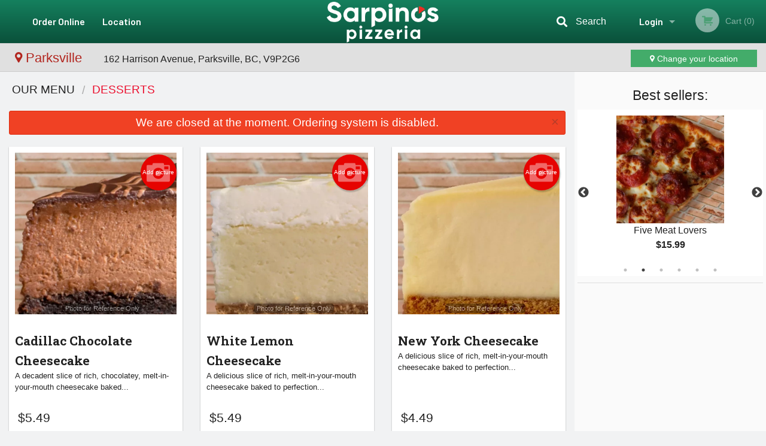

--- FILE ---
content_type: text/html; charset=UTF-8
request_url: https://order.sarpinos.ca/location/parksville/c/desserts/
body_size: 9376
content:
<!DOCTYPE html>
<!--[if IE 9]><html class="lt-ie10" lang="en" > <![endif]--><html class="no-js" lang="en">
<head> <meta charset="utf-8"><script>(function(w,d,s,l,i){w[l]=w[l]||[];w[l].push({'gtm.start':
	new Date().getTime(),event:'gtm.js'});var f=d.getElementsByTagName(s)[0],
	j=d.createElement(s),dl=l!='dataLayer'?'&l='+l:'';j.async=true;j.src=
	'https://www.googletagmanager.com/gtm.js?id='+i+dl;f.parentNode.insertBefore(j,f);
	})(window,document,'script','dataLayer','GTM-K7QZ2VF');</script><script>
            window.dataLayer = window.dataLayer || [];
            dataLayer.push({ ecommerce: null });
                        dataLayer.push({
                        'ecommerce': {
            'currencyCode': 'CAD',
            'impressions': [
                                     {
                       'name': 'Cadillac Chocolate Cheesecake',
                       'id': '364516',
                       'price': '5.49',
                       'brand': 'Parksville',
                       'category': 'Desserts',
                       'list': 'Product List',
                       'position': 1
                     },
                     {
                       'name': 'White Lemon Cheesecake',
                       'id': '364523',
                       'price': '5.49',
                       'brand': 'Parksville',
                       'category': 'Desserts',
                       'list': 'Product List',
                       'position': 2
                     },
                     {
                       'name': 'New York Cheesecake',
                       'id': '364466',
                       'price': '4.49',
                       'brand': 'Parksville',
                       'category': 'Desserts',
                       'list': 'Product List',
                       'position': 3
                     },
                     {
                       'name': 'Cinnamon Sticks',
                       'id': '364467',
                       'price': '6.99',
                       'brand': 'Parksville',
                       'category': 'Desserts',
                       'list': 'Product List',
                       'position': 4
                     },

             ]
        }
            });
        </script><meta name="viewport" content="width=device-width, minimum-scale=1, maximum-scale=1, initial-scale=1, user-scalable=no"> <meta name="description" content="Cadillac Chocolate Cheesecake, White Lemon Cheesecake, New York Cheesecake, Cinnamon Sticks. Order online for pickup at Sarpino's pizza Parksville. You can try the highest-quality traditional and gourmet pizzas, a wide variety of authentic pastas, delicious chicken wings and salads. We are located at 162 Harrison Avenue, Parksville, BC."> <meta name="robots" content="all,index,follow"> <meta name="copyright" content="DI develop All rights reserved."> <title>Desserts | Parksville</title> <link href="https://www.google.ca/maps/place/Sarpino's+Pizzeria+Parksville/@49.320147,-124.3152991,15z/data=!4m2!3m1!1s0x0:0x1ca24ee72dd116d?sa=X&amp;ved=2ahUKEwj8nKPiyP7wAhXFgP0HHRNdDdEQ_BIwEnoECDUQBQ" rel="publisher"> <link id="favicon-link" rel="icon" href="https://cdn3.didevelop.com/public/logos/3d1cdaf81f13061e178b1b0625a9dc77.png" type="image/x-icon"> <link rel="shortcut icon" href="https://cdn3.didevelop.com/public/logos/3d1cdaf81f13061e178b1b0625a9dc77.png" type="image/x-icon"> <link id="main_css" rel="stylesheet" href="https://order.sarpinos.ca/css/themes/sarpinos_pizzeria.css?v=121711498837"><script src="//cdn.didevelop.com/js/vendor/modernizr.js"></script><script src="//ajax.googleapis.com/ajax/libs/jquery/2.2.2/jquery.min.js"></script><script src="//cdn.didevelop.com/js/foundation.min.js?v=7"></script><script src="//cdn.didevelop.com/js/jquery.raty.min.js"></script><script src="//cdn.didevelop.com/js/foundation-datepicker.min.js"></script><script src="//cdn.didevelop.com/js/foundation_datepicker_locales/foundation-datepicker.en.js"></script><script src="//cdn.didevelop.com/js/jquery.animateNumber.min.js"></script><script src="//code.jquery.com/ui/1.12.1/jquery-ui.min.js"></script><script src="//cdn.didevelop.com/js/jquery.ui.touch-punch.min.js"></script><script src="//cdn.jsdelivr.net/npm/slick-carousel@1.8.1/slick/slick.min.js"></script><script src="//cdn.didevelop.com/js/moment.js"></script><script src="//cdn.didevelop.com/js/common.min.js?v=2024-08-01"></script><script src="https://www.google.com/recaptcha/enterprise.js?render=6LfPTFIiAAAAAHwPeVP_ahfD9dFYAsySELKIu7Dd"></script><script src="//maps.googleapis.com/maps/api/js?key=AIzaSyB5YdY296xAZ9W_lH4NWuQPe2dJwRhd0ak&amp;libraries=places,geometry&amp;language=en"></script><meta name="google-site-verification" content="R-eAtaIEMpGXaFf5o_HwZu48_RoLPYIMtwbwRfCYgOA">	<style>
		.grecaptcha-badge { visibility: hidden; }
	</style><script>
        window.baseUrl = `/location/parksville/`
    </script><style>
        #section_index .main-section .all_products.categories img {
            width: 100% !important;
        }
    </style> <style>
        .system-alert_wrap .close{
            color: #fff;
            font-size: 18px;
            opacity: unset;
            position: relative;
        }
        .system-alert_wrap .a {
            opacity: unset;
        }

        .system-alert_wrap .alert-box {
            margin-bottom: 0 !important;
        }
    </style> <style>
            .show_for_apps {
                display: none !important;
            }
            .show_for_ios {
                display: none !important;
            }
            .show_for_web {
                display: block !important;
            }
        </style> </head> <body id="section_index" class="						franchise_parksville					current_language_en" itemscope itemtype="http://schema.org/Restaurant" data-langlink="/location/parksville"> <noscript><iframe src="https://www.googletagmanager.com/ns.html?id=GTM-K7QZ2VF" height="0" width="0" style="display:none;visibility:hidden"></iframe></noscript><div class="inner-wrap"><img itemprop="logo" id="meta_logo" src="https://cdn3.didevelop.com/public/logos/41e5fa4e4a23e337fd52b96ac60e6a0d.png" alt="Parksville"> <meta itemprop="sameAs" content="https://www.google.ca/maps/place/Sarpino's+Pizzeria+Parksville/@49.320147,-124.3152991,15z/data=!4m2!3m1!1s0x0:0x1ca24ee72dd116d?sa=X&amp;ved=2ahUKEwj8nKPiyP7wAhXFgP0HHRNdDdEQ_BIwEnoECDUQBQ"> <meta itemprop="priceRange" content="$$"> <meta itemprop="url" content="https://order.sarpinos.ca"> <meta itemprop="name" content="Parksville"> <meta itemprop="legalName" content="Parksville"> <meta itemprop="paymentAccepted" content="Cash, Credit/Debit in person, Credit / Debit Card Online"> <meta itemprop="telephone" content="250-586-5700"> <meta itemprop="servesCuisine" content="Pizza"> <meta itemprop="menu" content="https://order.sarpinos.ca/menu/"> <meta itemprop="currenciesAccepted" content="CAD"><div itemprop="geo" itemscope itemtype="http://schema.org/GeoCoordinates"><meta itemprop="latitude" content="49.3201"> <meta itemprop="longitude" content="-124.315"></div><meta itemprop="openingHours" content="Mo 15:30-21:30"> <meta itemprop="openingHours" content="Tu 11:00-22:00"> <meta itemprop="openingHours" content="We 11:00-22:00"> <meta itemprop="openingHours" content="Th 11:00-22:00"> <meta itemprop="openingHours" content="Fr 11:00-23:00"> <meta itemprop="openingHours" content="Sa 11:00-23:00"> <meta itemprop="openingHours" content="Su 14:30-21:30"><div itemprop="potentialAction" itemscope itemtype="http://schema.org/OrderAction"><div itemprop="target" itemscope itemtype="http://schema.org/EntryPoint"><meta itemprop="url" content="https://order.sarpinos.ca"> <meta itemprop="actionPlatform" content="http://schema.org/DesktopWebPlatform"> <meta itemprop="actionPlatform" content="http://schema.org/MobileWebPlatform"> <meta itemprop="inLanguage" content="en"></div><meta itemprop="deliveryMethod" content="http://purl.org/goodrelations/v1#DeliveryModePickUp"><meta itemprop="deliveryMethod" content="http://purl.org/goodrelations/v1#DeliveryModeOwnFleet"><div itemprop="priceSpecification" itemscope itemtype="http://schema.org/DeliveryChargeSpecification"><meta itemprop="appliesToDeliveryMethod" content="http://purl.org/goodrelations/v1#DeliveryModeOwnFleet"> <meta itemprop="priceCurrency" content="CAD"> <meta itemprop="price" content="4.99"><div itemprop="eligibleTransactionVolume" itemscope itemtype="http://schema.org/PriceSpecification"><meta itemprop="priceCurrency" content="CAD"> <meta itemprop="price" content="4.99"> <meta itemprop="minPrice" content="30"></div></div></div><div class="sticky"><nav class="top-bar hide_for_ios_v2" data-topbar role="navigation"><ul class="title-area logo-wrapper"> <li class="name apps_header_logo"> <a class="" id="main_logo" target="_self" href="/location/parksville/"> <img id="logo-on-black-img" alt="Parksville logo" src="https://cdn3.didevelop.com/public/logos/ba222f1ff8feb75dc586ac052350bd57.png?v=1711498837"> </a> </li> <li class="show-for-small-up hide-for-large-up" id="mobile_search_wrap"><div id="mobile_search"><button id="show_mobile_search" class="apps_header_search"> <i class="fa fa-search" aria-hidden="true"></i> </button> <form method="get" action="/location/parksville/search/"> <button type="submit" id="submit_mobile_search"> <i class="fa fa-search" aria-hidden="true"></i> </button> <button type="button" id="hide_mobile_search"> <i class="fas fa-times-circle" aria-hidden="true"></i> </button><div><input name="search" placeholder="Search" value="" id="search696b68b917f27" type="text"> <span class="form_note"></span></div></form></div></li> <li id="cart_link_mobile" class="show-for-small-up hide-for-large-up hide"> <a rel="nofollow" href="/location/parksville/cart/"> <i class="fa fa-shopping-cart"></i> ( <span id="total_cart_items--small" class="apps_link"> 0 </span> ) </a> </li> <li class="apps_header_nav toggle-topbar menu-icon"> <a href="#"> <span></span> </a> </li> </ul><div class="top-bar-section"><ul class="left"> <li class="active"> <a class="apps_link" href="/location/parksville/order_online/"> Order Online </a> </li> <li class=""> <a class="apps_link" id="location_page_link" itemprop="hasMap" href="/location/parksville/location/"> Location </a> </li> </ul> <ul class="right"> <li class="hide-for-small-only hide-for-medium-only has-dropdown "> <a class="apps_link" href="/location/parksville/login/"> Login </a> <ul class="dropdown"> <li class=""> <a class="apps_link" href="/location/parksville/registration/"> Registration </a> </li> </ul> </li> <li class="hide-for-large-up "> <a class="apps_link" href="/location/parksville/login/"> Login </a> </li> <li class="hide-for-large-up "> <a class="apps_link" href="/location/parksville/registration/"> Registration </a> </li> <li class="divider"> <li class="has-form"> <a id="cart_qtty" class="button hidden apps_link" rel="nofollow" href="/location/parksville/cart/"> <i class="fi-shopping-cart"></i> Cart (<span id="total_cart_items" class="apps_link">0</span>) </a> <span id="empty_cart" class="button disabled  apps_link"> <i class="fi-shopping-cart"></i> Cart (0) </span> </li> </ul><div id="search"><div id="show_search"><i class="fa fa-search" aria-hidden="true"></i>&nbsp; &nbsp; &nbsp; &nbsp; Search</div><form itemprop="potentialAction" itemscope itemtype="http://schema.org/SearchAction" method="get" action="/location/parksville/search/"> <meta itemprop="target" content="https://order.sarpinos.ca/search/?search={search}"><div><input name="search" placeholder="Search" value="" id="search696b68b9180c3" type="text" itemprop="query-input" required="required"> <span class="form_note"></span></div><button type="submit" id="submit_search"> <i class="fa fa-search" aria-hidden="true"></i> </button> <button type="button" id="hide_search"> <i class="fa fa-times" aria-hidden="true"></i> Close </button> </form></div><i class="clear"></i></div></nav><nav class="top-bar " data-topbar role="navigation" id="franchise_top_bar"><a id="location_name" href="/location/parksville/location/"> <i class="fi-marker"></i> Parksville </a> <span id="store_address"> <span class="hide-for-medium-down"> 162 Harrison Avenue, Parksville, BC, V9P2G6 </span> </span> <a href="/location_selector/" class="success button hide-for-small" id="change_loc_link"><i class="fi-marker"></i> Change your location </a> <a href="/location_selector/" class="success button show-for-small" id="change_loc_link"><i class="fi-marker"></i> Change </a></nav></div><span class="system-alert_wrap show_for_ios"> <span data-alert class="alert-box alert"><a href="#" class="close system-alert_wrap__error">We are closed at the moment. Ordering system is disabled.</a></span> </span><div class="main-section" role="main"><div class="row" data-equalizer="main_content" data-equalizer-mq="medium-up"><div class="large-3 large-push-9 
  				medium-4 medium-push-8 
  				xlarge-2 xlarge-push-10
  				columns" id="right_column" data-equalizer-watch="main_content"><div class="hide-for-small"><h4>Best sellers:</h4><div id="best_sellers" class="hide"><a href="/location/parksville/3topping-pickup-deal/"> <picture> <source srcset="https://cdn3.didevelop.com/public/product_images/823/180_b25a964bbf6e3080b8a03dbe7b952513.webp" type="image/webp"></source> <img itemprop="image" alt="3-Topping Pickup Deal" class="img" src="https://cdn3.didevelop.com/public/product_images/823/180_b25a964bbf6e3080b8a03dbe7b952513.jpg"> </picture> <b> 3-Topping Pickup Deal <span class="price">$10.99</span> </b> </a> <a href="/location/parksville/five-meat-lovers/"> <picture> <source srcset="https://cdn3.didevelop.com/public/product_images/823/180_f28f0223585fbbdf188d650bfaeae43b.webp" type="image/webp"></source> <img itemprop="image" alt="Five Meat Lovers" class="img" src="https://cdn3.didevelop.com/public/product_images/823/180_f28f0223585fbbdf188d650bfaeae43b.jpg"> </picture> <b> Five Meat Lovers <span class="price">$15.99</span> </b> </a> <a href="/location/parksville/real-canadian-classic/"> <picture> <source srcset="https://cdn3.didevelop.com/public/product_images/823/180_eeab912b02262db83a67603fac524500.webp" type="image/webp"></source> <img itemprop="image" alt="Real Canadian Classic" class="img" src="https://cdn3.didevelop.com/public/product_images/823/180_eeab912b02262db83a67603fac524500.jpg"> </picture> <b> Real Canadian Classic <span class="price">$15.99</span> </b> </a> <a href="/location/parksville/true-tropical-hawaiian/"> <picture> <img itemprop="image" alt="True Tropical Hawaiian" class="img" src="https://cdn3.didevelop.com/public/customer_photos/180_4uNgNAiBh272sGok5nof5h4MRBewVx0b81yZinb3.jpg"> </picture> <b> True Tropical Hawaiian <span class="price">$15.99</span> </b> </a> <a href="/location/parksville/vegetarians-dream/"> <picture> <source srcset="https://cdn3.didevelop.com/public/product_images/823/180_3056866a608e463fe381c019fd0c2f71.webp" type="image/webp"></source> <img itemprop="image" alt="Vegetarian's Dream" class="img" src="https://cdn3.didevelop.com/public/product_images/823/180_3056866a608e463fe381c019fd0c2f71.jpg"> </picture> <b> Vegetarian's Dream <span class="price">$15.99</span> </b> </a> <a href="/location/parksville/create-your-own-pizza/"> <picture> <source srcset="https://cdn3.didevelop.com/public/product_images/823/180_7dda05e1a3084a574f9b1f5406501032.webp" type="image/webp"></source> <img itemprop="image" alt="Create Your Own Pizza" class="img" src="https://cdn3.didevelop.com/public/product_images/823/180_7dda05e1a3084a574f9b1f5406501032.jpg"> </picture> <b> Create Your Own Pizza <span class="price">$12.99</span> </b> </a></div><hr></div><div class="hide-for-small"><div id="ads-sticky-container"></div><div id="sticky" style="width: 250px"><ins class="adsbygoogle" style="display:block;text-align:center;" data-ad-layout="in-article" data-ad-format="fluid" data-ad-client="ca-pub-4623080555139108" data-ad-slot="3036432386"></ins></div><script>
                    function sticky_relocate() {
                        var window_top = $(window).scrollTop();
                        var div_top = $('#ads-sticky-container').offset().top - 90;

                        if (window_top > div_top) {
                            $('#sticky').addClass('stick');
                        } else {
                            $('#sticky').removeClass('stick');
                        }
                    }

                    $(function() {
                        $(window).scroll(sticky_relocate);
                        sticky_relocate();
                    });
                </script><style>
                    #sticky.stick {
                        position: fixed;
                        top: 90px;
                        z-index: 10000;
                    }
                </style></div><div class="text-center
							hide-for-small" id="right_bar_reviews"><a href="/location/parksville/reviews/" title="Reviews of Parksville"> <h4>Our customers love us!</h4> <i class="rate_star yellow fi-star"></i><i class="rate_star yellow fi-star"></i><i class="rate_star yellow fi-star"></i><i class="rate_star yellow fi-star"></i><i class="rate_star yellow fi-star"></i><div class="review_count"><span itemprop="reviewCount">1572 </span>reviews</div></a><hr></div><div class="hide-for-small"><br><br><br><br><br><br><br><br></div></div><div class="large-9 large-pull-3 
		  				medium-8 medium-pull-4
		  				xlarge-10 xlarge-pull-2
  						 
				columns main_content" data-equalizer-watch="main_content"><ul itemscope itemtype="http://schema.org/BreadcrumbList" class="breadcrumbs"><li itemprop="itemListElement" itemscope itemtype="http://schema.org/ListItem"><a itemprop="item" href="/location/parksville/order_online/"><span itemprop="name">Our Menu</span></a><meta itemprop="position" content="1"></li><li itemprop="itemListElement" itemscope itemtype="http://schema.org/ListItem" class="current"><a itemprop="item" href="/location/parksville/c/desserts/"><span itemprop="name">Desserts</span></a><meta itemprop="position" content="2"></li></ul><div data-alert class="alert-box alert radius show_for_web">We are closed at the moment. Ordering system is disabled.<a href="#" class="close">&times;</a></div><div id="all_products"><div data-equalizer="category_desserts" data-equalizer-mq="medium-up" class="row all_products category_desserts"><form class="xlarge-3 								 large-4 medium-6 columns end product add_to_cart_form
								 product_cadillac-chocolate-cheesecake" action="/location/parksville/cart/" method="post" data-equalizer-watch="category_desserts" itemscope itemtype="http://schema.org/Product"><div class="inner_product_wrap"><script type="application/ld+json">			
							{
								"@context": "http://schema.org/",
								"@type": "Product",
								"name": "Cadillac Chocolate Cheesecake",
								"category": "Desserts",
								

																	"image": "https://order.sarpinos.caproduct_images/823/300_723d9d351dc37f80e3531bfc0c5a1085.jpg",
								
								"description": "A decadent slice of rich, chocolatey, melt-in-your-mouth cheesecake baked to perfection and served chilled.",
								"offers": {
									"@type": "Offer",
									"priceCurrency": Config::field("currency"),
									"price": "5.49",
									"itemCondition": "http://schema.org/NewCondition",
									"availability": "http://schema.org/InStock",
									"url": "https://order.sarpinos.ca/cadillac-chocolate-cheesecake/",
									"seller": {
										"@type": "Restaurant ",
										"name": "Parksville"
									    }
								}
							}
							</script><meta itemprop="category" content="Desserts"> <a href="/location/parksville/upload_photos/cadillac-chocolate-cheesecake/" class="button tiny secondary right add_picture_button"> <i class="fi-camera"></i> Add picture </a><div class="row  "><div class="medium-12 columns "><a href="/location/parksville/cadillac-chocolate-cheesecake/" class="image_link"><div class="sold_out"><picture> <source srcset="https://cdn3.didevelop.com/public/product_images/823/300_723d9d351dc37f80e3531bfc0c5a1085.webp" type="image/webp"></source> <img class=" " alt="Cadillac Chocolate Cheesecake" src="https://cdn3.didevelop.com/public/product_images/823/300_723d9d351dc37f80e3531bfc0c5a1085.jpg"> </picture></div><span class="photo_credit"> Photo for Reference Only </span> </a><br></div></div><h3 class="name"> <span itemprop="name"> Cadillac Chocolate Cheesecake </span> <span class="note"> </span> <span class="food_icons"> </span> </h3><div itemprop="description" class="description">A decadent slice of rich, chocolatey, melt-in-your-mouth cheesecake baked...</div><div class="row add_to_cart_row" itemprop="offers" itemscope itemtype="http://schema.org/Offer"><link itemprop="availability" href="http://schema.org/InStock"><div class="small-4 columns display_only"><p class="price "><span itemprop="priceCurrency" content="CAD">$</span><span itemprop="price" content="5.49">5.49</span></p><div class="category_size"></div></div><div class="small-8 columns text-right"><a itemprop="url" class="button small product_link hidden " href="/location/parksville/cadillac-chocolate-cheesecake/"> Order now </a></div></div></div></form> <form class="xlarge-3 								 large-4 medium-6 columns end product add_to_cart_form
								 product_white-lemon-cheesecake" action="/location/parksville/cart/" method="post" data-equalizer-watch="category_desserts" itemscope itemtype="http://schema.org/Product"><div class="inner_product_wrap"><script type="application/ld+json">			
							{
								"@context": "http://schema.org/",
								"@type": "Product",
								"name": "White Lemon Cheesecake",
								"category": "Desserts",
								

																	"image": "https://order.sarpinos.caproduct_images/823/300_7fdc315d618bfd38ee05d35f1f70f659.jpg",
								
								"description": "A delicious slice of rich, melt-in-your-mouth cheesecake baked to perfection and served chilled.<br />
",
								"offers": {
									"@type": "Offer",
									"priceCurrency": Config::field("currency"),
									"price": "5.49",
									"itemCondition": "http://schema.org/NewCondition",
									"availability": "http://schema.org/InStock",
									"url": "https://order.sarpinos.ca/white-lemon-cheesecake/",
									"seller": {
										"@type": "Restaurant ",
										"name": "Parksville"
									    }
								}
							}
							</script><meta itemprop="category" content="Desserts"> <a href="/location/parksville/upload_photos/white-lemon-cheesecake/" class="button tiny secondary right add_picture_button"> <i class="fi-camera"></i> Add picture </a><div class="row  "><div class="medium-12 columns "><a href="/location/parksville/white-lemon-cheesecake/" class="image_link"><div class="sold_out"><picture> <source srcset="https://cdn3.didevelop.com/public/product_images/823/300_7fdc315d618bfd38ee05d35f1f70f659.webp" type="image/webp"></source> <img class=" " alt="White Lemon Cheesecake" src="https://cdn3.didevelop.com/public/product_images/823/300_7fdc315d618bfd38ee05d35f1f70f659.jpg"> </picture></div><span class="photo_credit"> Photo for Reference Only </span> </a><br></div></div><h3 class="name"> <span itemprop="name"> White Lemon Cheesecake </span> <span class="note"> </span> <span class="food_icons"> </span> </h3><div itemprop="description" class="description">A delicious slice of rich, melt-in-your-mouth cheesecake baked to perfection...</div><div class="row add_to_cart_row" itemprop="offers" itemscope itemtype="http://schema.org/Offer"><link itemprop="availability" href="http://schema.org/InStock"><div class="small-4 columns display_only"><p class="price "><span itemprop="priceCurrency" content="CAD">$</span><span itemprop="price" content="5.49">5.49</span></p><div class="category_size"></div></div><div class="small-8 columns text-right"><a itemprop="url" class="button small product_link hidden " href="/location/parksville/white-lemon-cheesecake/"> Order now </a></div></div></div></form> <form class="xlarge-3 								 large-4 medium-6 columns end product add_to_cart_form
								 product_new-york-cheesecake" action="/location/parksville/cart/" method="post" data-equalizer-watch="category_desserts" itemscope itemtype="http://schema.org/Product"><div class="inner_product_wrap"><script type="application/ld+json">			
							{
								"@context": "http://schema.org/",
								"@type": "Product",
								"name": "New York Cheesecake",
								"category": "Desserts",
								

																	"image": "https://order.sarpinos.caproduct_images/823/300_f6a740034e39a6490d383140a4aa34fc.jpg",
								
								"description": "A delicious slice of rich, melt-in-your-mouth cheesecake baked to perfection and served chilled.",
								"offers": {
									"@type": "Offer",
									"priceCurrency": Config::field("currency"),
									"price": "4.49",
									"itemCondition": "http://schema.org/NewCondition",
									"availability": "http://schema.org/InStock",
									"url": "https://order.sarpinos.ca/new-york-cheesecake/",
									"seller": {
										"@type": "Restaurant ",
										"name": "Parksville"
									    }
								}
							}
							</script><meta itemprop="category" content="Desserts"> <a href="/location/parksville/upload_photos/new-york-cheesecake/" class="button tiny secondary right add_picture_button"> <i class="fi-camera"></i> Add picture </a><div class="row  "><div class="medium-12 columns "><a href="/location/parksville/new-york-cheesecake/" class="image_link"><div class="sold_out"><picture> <source srcset="https://cdn3.didevelop.com/public/product_images/823/300_f6a740034e39a6490d383140a4aa34fc.webp" type="image/webp"></source> <img class=" " alt="New York Cheesecake" src="https://cdn3.didevelop.com/public/product_images/823/300_f6a740034e39a6490d383140a4aa34fc.jpg"> </picture></div><span class="photo_credit"> Photo for Reference Only </span> </a><br></div></div><h3 class="name"> <span itemprop="name"> New York Cheesecake </span> <span class="note"> </span> <span class="food_icons"> </span> </h3><div itemprop="description" class="description">A delicious slice of rich, melt-in-your-mouth cheesecake baked to perfection...</div><div class="row add_to_cart_row" itemprop="offers" itemscope itemtype="http://schema.org/Offer"><link itemprop="availability" href="http://schema.org/InStock"><div class="small-4 columns display_only"><p class="price "><span itemprop="priceCurrency" content="CAD">$</span><span itemprop="price" content="4.49">4.49</span></p><div class="category_size"></div></div><div class="small-8 columns text-right"><a itemprop="url" class="button small product_link hidden " href="/location/parksville/new-york-cheesecake/"> Order now </a></div></div></div></form> <form class="xlarge-3 								 large-4 medium-6 columns end product add_to_cart_form
								 product_cinnamon-sticks" action="/location/parksville/cart/" method="post" data-equalizer-watch="category_desserts" itemscope itemtype="http://schema.org/Product"><div class="inner_product_wrap"><script type="application/ld+json">			
							{
								"@context": "http://schema.org/",
								"@type": "Product",
								"name": "Cinnamon Sticks",
								"category": "Desserts",
								

																	"image": "https://order.sarpinos.caproduct_images/823/300_d2df0ea689e32e10e78f755b3a44cbaa.jpg",
								
								"description": "The sweetest way to end your meal! Sarpino's warm bite-sized Cinnamon Sticks are hand-made daily from our fresh dough, baked to perfection, and garnished with delicate vanilla icing and cinnamon sugar.",
								"offers": {
									"@type": "Offer",
									"priceCurrency": Config::field("currency"),
									"price": "6.99",
									"itemCondition": "http://schema.org/NewCondition",
									"availability": "http://schema.org/InStock",
									"url": "https://order.sarpinos.ca/cinnamon-sticks/",
									"seller": {
										"@type": "Restaurant ",
										"name": "Parksville"
									    }
								}
							}
							</script><meta itemprop="category" content="Desserts"> <a href="/location/parksville/upload_photos/cinnamon-sticks/" class="button tiny secondary right add_picture_button"> <i class="fi-camera"></i> Add picture </a><div class="row  "><div class="medium-12 columns "><a href="/location/parksville/cinnamon-sticks/" class="image_link"><div class="sold_out"><picture> <source srcset="https://cdn3.didevelop.com/public/product_images/823/300_d2df0ea689e32e10e78f755b3a44cbaa.webp" type="image/webp"></source> <img class=" " alt="Cinnamon Sticks" src="https://cdn3.didevelop.com/public/product_images/823/300_d2df0ea689e32e10e78f755b3a44cbaa.jpg"> </picture></div><span class="photo_credit"> Photo for Reference Only </span> </a><br></div></div><h3 class="name"> <span itemprop="name"> Cinnamon Sticks </span> <span class="note"> </span> <span class="food_icons"> </span> </h3><div itemprop="description" class="description">The sweetest way to end your meal! Sarpino's warm bite-sized Cinnamon Sticks...</div><div class="row add_to_cart_row" itemprop="offers" itemscope itemtype="http://schema.org/Offer"><link itemprop="availability" href="http://schema.org/InStock"><div class="small-4 columns display_only"><p class="price "><span itemprop="priceCurrency" content="CAD">$</span><span itemprop="price" content="6.99">6.99</span></p><div class="category_size"></div></div><div class="small-8 columns text-right"><a itemprop="url" class="button small product_link hidden " href="/location/parksville/cinnamon-sticks/"> Order now </a></div></div></div></form></div><div style="margin-top: 20px; display: flex; justify-content: center"><a class="button small" href="/location/parksville/order_online/">Looking for something else?</a></div></div></div></div></div><a class="exit-off-canvas"></a></div><footer class="footer"><div class="row"><div class="small-12 medium-6 large-5 columns"><div class="footer_site_name"><h1> <a href="/location/parksville/" title="Order Online"> Sarpino's Pizzeria </a> </h1><div id="footer_review" itemprop="aggregateRating" itemscope itemtype="http://schema.org/AggregateRating"><a href="/location/parksville/reviews/" title="Reviews of Parksville"> <span itemprop="itemReviewed" itemscope itemtype="http://schema.org/Restaurant"> <meta itemprop="name" content="Parksville"> <meta itemprop="image" content="https://cdn3.didevelop.com/public/logos/41e5fa4e4a23e337fd52b96ac60e6a0d.png"> <meta itemprop="servesCuisine" content="Pizza"> <meta itemprop="priceRange" content="$$"> <meta itemprop="telephone" content="250-586-5700"><div itemprop="address" itemscope itemtype="http://schema.org/PostalAddress"><meta itemprop="streetAddress" content=""> <meta itemprop="addressCountry" content=""> <meta itemprop="addressLocality" content=""></div></span> <i class="rate_star yellow fi-star"></i><i class="rate_star yellow fi-star"></i><i class="rate_star yellow fi-star"></i><i class="rate_star yellow fi-star"></i><i class="rate_star yellow fi-star"></i> <meta itemprop="ratingValue" content="5"> <span id="tot_reviews"> (<span itemprop="reviewCount">1572</span> reviews) </span> </a></div><p id="serving_cusines">Serving: Pizza</p></div><div id="footer_social_links" class="hide_for_webview"><a href="https://www.google.ca/maps/place/Sarpino's+Pizzeria+Parksville/@49.320147,-124.3152991,15z/data=!4m2!3m1!1s0x0:0x1ca24ee72dd116d?sa=X&amp;ved=2ahUKEwj8nKPiyP7wAhXFgP0HHRNdDdEQ_BIwEnoECDUQBQ" rel="publisher" target="_blank"> <img src="//ssl.gstatic.com/images/icons/gplus-32.png" alt="Google+ icon"> </a></div><div id="report_problem" class="float_widget float_widget__bottom_r float_widget__bottom_r--stickies"><a data-reveal-id="report_dialog" class="hollow" data-tooltip title="Report a problem"><div class="report_problem_wrapper"><i class="fas fa-info-circle"></i><div>Report a problem</div></div></a></div><div id="report_dialog" class="reveal-modal small" data-reveal aria-labelledby="modalTitle" aria-hidden="true" role="dialog"><h3>Report a problem</h3><div class="row"><div class="columns"><form name="report_form" method="post" autocomplete="off"><div class="textarea"><label for="report_body">Description <span class="required">*</span> <textarea id="report_body" name="body" required maxlength="512" placeholder="Please, describe a problem here..." rows="5" autofocus></textarea> </label> <span class="form_note"></span></div><div class="text"><label for="email">Email/Phone number <input name="email" placeholder="e.g. example@mail.com" value="" id="email" type="text"></label> <span class="form_note"></span></div><div class="hidden"><input name="page_url" value="/location/parksville/c/desserts/" id="page_url696b68b918ae8" type="hidden"> <span class="form_note"></span></div><button id="submit_report" type="submit" class="button">Send report</button> </form><div id="report_result" class="dialog_result_container hide"><h1>The report has been successfully sent </h1></div></div></div><a id="report_problem_close" class="close-reveal-modal" aria-label="Close">&times;</a></div><script type="application/javascript">
                    $(function()
                    {
                        $("form[name=report_form]").submit(async function (e)
                        {
                            loader.load();
                            e.preventDefault();
                            var report = $("form[name=report_form]").serializeArray().reduce(function(report_value, { name, value })
                            {
                                return Object.assign(report_value, { [name]: value });
                            }, {});

                            report['g-recaptcha-response'] = await grecaptcha.enterprise.execute('6LfPTFIiAAAAAHwPeVP_ahfD9dFYAsySELKIu7Dd', {action: 'problem_report'});

                            $.post('?section=report_problem', report)
                                .done(function ()
                                {
                                    loader.stop();
                                    $("form[name=report_form]").hide();
                                    $("#report_result").show();
                                    setTimeout(function()
                                    {
                                        $("#report_result").hide();
                                        $("#report_problem_close").trigger('click');
                                        $("form[name=report_form]").show();
                                    }, 1800);
                                    setTimeout(function()
                                    {
                                        $("#report_body").val('');
                                        $("#email").val('');
                                    }, 400);

                                    setTimeout(function()
                                    {
                                        $("#report_problem_close").trigger('click');
                                    }, 1700);

                                    setTimeout(function()
                                    {
                                        $("#report_result").hide();
                                        $("form[name=report_form]").show();
                                    }, 2200);
                                });
                        });

                        // workaround, because the textarea input field is rendered in a modal window
                        $("#report_problem").click(function()
                        {
                            setTimeout(function()
                            {
                                $("#report_body").focus();
                            }, 400);
                        });
                    })
                </script><style>
                    #report_problem {
                        position: initial;
                        margin: 0;
                        background: none;
                        margin-top: 10px;
                    }
                    .report_problem_wrapper {
                        padding: 0!important;
                    }
                </style></div><div class="small-12 medium-6 large-4 columns links"><h1 class="show_for_web"> Navigation </h1><div class="row show_for_web"><div class="column medium-6"><a href="/location/parksville/menu/">Menu</a> <a href="/location/parksville/order_online/">Order Online</a> <a href="/location/parksville/coupons/">Coupons</a></div><div class="column medium-6"><a href="/location/parksville/reviews/">Reviews</a> <a href="/location/parksville/terms_and_conditions/">Terms and Conditions</a> <a href="/location/parksville/privacy_policy/">Privacy Policy</a></div></div></div><div class="small-12 medium-6 large-3 columns address" itemprop="address" itemscope itemtype="http://schema.org/PostalAddress"><h1> Address </h1> <a class="hide_for_ios" href="/location/parksville/location/"> <span itemprop="streetAddress">162 Harrison Avenue, Parksville, BC</span> <span itemprop="addressRegion">Canada</span> <span itemprop="postalCode">V9P2G6</span> </a> <meta itemprop="addressCountry" content="Canada"> <meta itemprop="addressLocality" content="Canada"> <a href="tel:2505865700"> Tel: <span itemprop="telephone">250-586-5700</span> </a></div></div><br><div class="row"><div class="small-12 columns copywrite">Copyright &copy; 2026, all rights reserved<br><div class="hide_for_webview">Created by &nbsp;<a title="Online ordering websites for restaurants" target="_blank" href="https://didevelop.com">DI develop</a>&nbsp;</div><br><div>This site is protected by reCAPTCHA and the Google</div><div><a href="https://policies.google.com/privacy">Privacy Policy</a> and <a href="https://policies.google.com/terms">Terms of Service</a>&nbsp;apply.</div></div></div></footer><span id="website_created_by_didevelop"></span><div id="js_messages" style="display:none">{"email_already_registered":"This email is already registered","cant_find_location":"Could not find your location","invalid_email":"Email is not valid","invalid_phone":"Phone is not valid","password_too_small":"Password is less than 6 characters","required":"Required","no_results":"No results found","geocode_failure":"Geocoder failed due to:","delivery_zone":"Delivery Zone","phone":"Phone:","max_ingredients":"Maximum number of ingredients is:","currency_sign":"$","currency_sign2":"","you_just_saved":"YOU JUST SAVED","coupon_used":"Coupon used:","available_options_msg":"Available only for ","not_available_options_msg":"Not available for ","price_title_for_free":"FREE","placeholder_product_item_image":"burger_placeholder"}</div><script type="text/javascript">
    $(function(){
      
										setTimeout(function(){
											$('#best_sellers').removeClass('hide');
											if ($('#best_sellers').is(':visible'))
											{
												$('#best_sellers').slick({
													mobileFirst: true,
													// adaptiveHeight: true,
													// variableWidth: true,
													dots: true,
													infinite: true,
													speed: 1000,
													autoplay: true,
													autoplaySpeed: 4000,
												}); 
											}
										}, 300);
										 
	
	$(document).ready(function(){

		setTimeout(function(){ 
			footerAlign();
			$(document).foundation('equalizer', 'reflow');
		}, 300);

		$(document).foundation({
			equalizer : {
			  // Specify if Equalizer should make elements equal height once they become stacked.
			  equalize_on_stack: true,
			  after_height_change: function(){
					
					footerAlign();
			   }
			}
		});
	});

   	$( window ).resize(function() {
		footerAlign();
	});
	$('.breadcrumbs').scrollLeft(999999);
	
	ajaxSearch.activate();
    });
  </script><div id="loading"></div><div id="hard_load">Loading... Please wait.</div><script async src="https://pagead2.googlesyndication.com/pagead/js/adsbygoogle.js?client=ca-pub-4623080555139108" crossorigin="anonymous"></script><script>
        $(document).ready(function(){
            
           try {

               var $analyticsOff = $('.adsbygoogle:hidden');
               var $analyticsOn = $('.adsbygoogle:visible');

               $analyticsOff.each(function() {
                   $(this).remove();
               });
               $analyticsOn.each(function() {
                   (adsbygoogle = window.adsbygoogle || []).push({});
               });
               
               var observeTries = 0;
               var observerInterval = setInterval(function () {
                   var adsByGoogleEl = document.querySelector('.adsbygoogle');

                   if (observeTries > 4) {
                       clearInterval(observerInterval);
                       return;
                   }

                   if (!adsByGoogleEl) {
                       observeTries++;
                       return;
                   }

                   var adsByGoogleObserver = new MutationObserver(function (mutations) {
                       const ads = $(mutations[0].target);

                       if (ads.attr("data-ad-status") === 'unfilled') {
                           $('.adsbygoogle-wrapper').remove();
                       }
                   });

                   adsByGoogleObserver.observe(adsByGoogleEl, {
                       attributes: true,
                       attributeFilter: ['data-ad-status']
                   });

                   clearInterval(observerInterval);
               }, 2000)
           } catch (e) {
               
           }


        });
    </script></body>
</html>

<!--T: 0.034017086029053 -->
<!--M: 4 -->

--- FILE ---
content_type: text/html; charset=utf-8
request_url: https://www.google.com/recaptcha/enterprise/anchor?ar=1&k=6LfPTFIiAAAAAHwPeVP_ahfD9dFYAsySELKIu7Dd&co=aHR0cHM6Ly9vcmRlci5zYXJwaW5vcy5jYTo0NDM.&hl=en&v=PoyoqOPhxBO7pBk68S4YbpHZ&size=invisible&anchor-ms=20000&execute-ms=30000&cb=jqj976m39u8c
body_size: 48532
content:
<!DOCTYPE HTML><html dir="ltr" lang="en"><head><meta http-equiv="Content-Type" content="text/html; charset=UTF-8">
<meta http-equiv="X-UA-Compatible" content="IE=edge">
<title>reCAPTCHA</title>
<style type="text/css">
/* cyrillic-ext */
@font-face {
  font-family: 'Roboto';
  font-style: normal;
  font-weight: 400;
  font-stretch: 100%;
  src: url(//fonts.gstatic.com/s/roboto/v48/KFO7CnqEu92Fr1ME7kSn66aGLdTylUAMa3GUBHMdazTgWw.woff2) format('woff2');
  unicode-range: U+0460-052F, U+1C80-1C8A, U+20B4, U+2DE0-2DFF, U+A640-A69F, U+FE2E-FE2F;
}
/* cyrillic */
@font-face {
  font-family: 'Roboto';
  font-style: normal;
  font-weight: 400;
  font-stretch: 100%;
  src: url(//fonts.gstatic.com/s/roboto/v48/KFO7CnqEu92Fr1ME7kSn66aGLdTylUAMa3iUBHMdazTgWw.woff2) format('woff2');
  unicode-range: U+0301, U+0400-045F, U+0490-0491, U+04B0-04B1, U+2116;
}
/* greek-ext */
@font-face {
  font-family: 'Roboto';
  font-style: normal;
  font-weight: 400;
  font-stretch: 100%;
  src: url(//fonts.gstatic.com/s/roboto/v48/KFO7CnqEu92Fr1ME7kSn66aGLdTylUAMa3CUBHMdazTgWw.woff2) format('woff2');
  unicode-range: U+1F00-1FFF;
}
/* greek */
@font-face {
  font-family: 'Roboto';
  font-style: normal;
  font-weight: 400;
  font-stretch: 100%;
  src: url(//fonts.gstatic.com/s/roboto/v48/KFO7CnqEu92Fr1ME7kSn66aGLdTylUAMa3-UBHMdazTgWw.woff2) format('woff2');
  unicode-range: U+0370-0377, U+037A-037F, U+0384-038A, U+038C, U+038E-03A1, U+03A3-03FF;
}
/* math */
@font-face {
  font-family: 'Roboto';
  font-style: normal;
  font-weight: 400;
  font-stretch: 100%;
  src: url(//fonts.gstatic.com/s/roboto/v48/KFO7CnqEu92Fr1ME7kSn66aGLdTylUAMawCUBHMdazTgWw.woff2) format('woff2');
  unicode-range: U+0302-0303, U+0305, U+0307-0308, U+0310, U+0312, U+0315, U+031A, U+0326-0327, U+032C, U+032F-0330, U+0332-0333, U+0338, U+033A, U+0346, U+034D, U+0391-03A1, U+03A3-03A9, U+03B1-03C9, U+03D1, U+03D5-03D6, U+03F0-03F1, U+03F4-03F5, U+2016-2017, U+2034-2038, U+203C, U+2040, U+2043, U+2047, U+2050, U+2057, U+205F, U+2070-2071, U+2074-208E, U+2090-209C, U+20D0-20DC, U+20E1, U+20E5-20EF, U+2100-2112, U+2114-2115, U+2117-2121, U+2123-214F, U+2190, U+2192, U+2194-21AE, U+21B0-21E5, U+21F1-21F2, U+21F4-2211, U+2213-2214, U+2216-22FF, U+2308-230B, U+2310, U+2319, U+231C-2321, U+2336-237A, U+237C, U+2395, U+239B-23B7, U+23D0, U+23DC-23E1, U+2474-2475, U+25AF, U+25B3, U+25B7, U+25BD, U+25C1, U+25CA, U+25CC, U+25FB, U+266D-266F, U+27C0-27FF, U+2900-2AFF, U+2B0E-2B11, U+2B30-2B4C, U+2BFE, U+3030, U+FF5B, U+FF5D, U+1D400-1D7FF, U+1EE00-1EEFF;
}
/* symbols */
@font-face {
  font-family: 'Roboto';
  font-style: normal;
  font-weight: 400;
  font-stretch: 100%;
  src: url(//fonts.gstatic.com/s/roboto/v48/KFO7CnqEu92Fr1ME7kSn66aGLdTylUAMaxKUBHMdazTgWw.woff2) format('woff2');
  unicode-range: U+0001-000C, U+000E-001F, U+007F-009F, U+20DD-20E0, U+20E2-20E4, U+2150-218F, U+2190, U+2192, U+2194-2199, U+21AF, U+21E6-21F0, U+21F3, U+2218-2219, U+2299, U+22C4-22C6, U+2300-243F, U+2440-244A, U+2460-24FF, U+25A0-27BF, U+2800-28FF, U+2921-2922, U+2981, U+29BF, U+29EB, U+2B00-2BFF, U+4DC0-4DFF, U+FFF9-FFFB, U+10140-1018E, U+10190-1019C, U+101A0, U+101D0-101FD, U+102E0-102FB, U+10E60-10E7E, U+1D2C0-1D2D3, U+1D2E0-1D37F, U+1F000-1F0FF, U+1F100-1F1AD, U+1F1E6-1F1FF, U+1F30D-1F30F, U+1F315, U+1F31C, U+1F31E, U+1F320-1F32C, U+1F336, U+1F378, U+1F37D, U+1F382, U+1F393-1F39F, U+1F3A7-1F3A8, U+1F3AC-1F3AF, U+1F3C2, U+1F3C4-1F3C6, U+1F3CA-1F3CE, U+1F3D4-1F3E0, U+1F3ED, U+1F3F1-1F3F3, U+1F3F5-1F3F7, U+1F408, U+1F415, U+1F41F, U+1F426, U+1F43F, U+1F441-1F442, U+1F444, U+1F446-1F449, U+1F44C-1F44E, U+1F453, U+1F46A, U+1F47D, U+1F4A3, U+1F4B0, U+1F4B3, U+1F4B9, U+1F4BB, U+1F4BF, U+1F4C8-1F4CB, U+1F4D6, U+1F4DA, U+1F4DF, U+1F4E3-1F4E6, U+1F4EA-1F4ED, U+1F4F7, U+1F4F9-1F4FB, U+1F4FD-1F4FE, U+1F503, U+1F507-1F50B, U+1F50D, U+1F512-1F513, U+1F53E-1F54A, U+1F54F-1F5FA, U+1F610, U+1F650-1F67F, U+1F687, U+1F68D, U+1F691, U+1F694, U+1F698, U+1F6AD, U+1F6B2, U+1F6B9-1F6BA, U+1F6BC, U+1F6C6-1F6CF, U+1F6D3-1F6D7, U+1F6E0-1F6EA, U+1F6F0-1F6F3, U+1F6F7-1F6FC, U+1F700-1F7FF, U+1F800-1F80B, U+1F810-1F847, U+1F850-1F859, U+1F860-1F887, U+1F890-1F8AD, U+1F8B0-1F8BB, U+1F8C0-1F8C1, U+1F900-1F90B, U+1F93B, U+1F946, U+1F984, U+1F996, U+1F9E9, U+1FA00-1FA6F, U+1FA70-1FA7C, U+1FA80-1FA89, U+1FA8F-1FAC6, U+1FACE-1FADC, U+1FADF-1FAE9, U+1FAF0-1FAF8, U+1FB00-1FBFF;
}
/* vietnamese */
@font-face {
  font-family: 'Roboto';
  font-style: normal;
  font-weight: 400;
  font-stretch: 100%;
  src: url(//fonts.gstatic.com/s/roboto/v48/KFO7CnqEu92Fr1ME7kSn66aGLdTylUAMa3OUBHMdazTgWw.woff2) format('woff2');
  unicode-range: U+0102-0103, U+0110-0111, U+0128-0129, U+0168-0169, U+01A0-01A1, U+01AF-01B0, U+0300-0301, U+0303-0304, U+0308-0309, U+0323, U+0329, U+1EA0-1EF9, U+20AB;
}
/* latin-ext */
@font-face {
  font-family: 'Roboto';
  font-style: normal;
  font-weight: 400;
  font-stretch: 100%;
  src: url(//fonts.gstatic.com/s/roboto/v48/KFO7CnqEu92Fr1ME7kSn66aGLdTylUAMa3KUBHMdazTgWw.woff2) format('woff2');
  unicode-range: U+0100-02BA, U+02BD-02C5, U+02C7-02CC, U+02CE-02D7, U+02DD-02FF, U+0304, U+0308, U+0329, U+1D00-1DBF, U+1E00-1E9F, U+1EF2-1EFF, U+2020, U+20A0-20AB, U+20AD-20C0, U+2113, U+2C60-2C7F, U+A720-A7FF;
}
/* latin */
@font-face {
  font-family: 'Roboto';
  font-style: normal;
  font-weight: 400;
  font-stretch: 100%;
  src: url(//fonts.gstatic.com/s/roboto/v48/KFO7CnqEu92Fr1ME7kSn66aGLdTylUAMa3yUBHMdazQ.woff2) format('woff2');
  unicode-range: U+0000-00FF, U+0131, U+0152-0153, U+02BB-02BC, U+02C6, U+02DA, U+02DC, U+0304, U+0308, U+0329, U+2000-206F, U+20AC, U+2122, U+2191, U+2193, U+2212, U+2215, U+FEFF, U+FFFD;
}
/* cyrillic-ext */
@font-face {
  font-family: 'Roboto';
  font-style: normal;
  font-weight: 500;
  font-stretch: 100%;
  src: url(//fonts.gstatic.com/s/roboto/v48/KFO7CnqEu92Fr1ME7kSn66aGLdTylUAMa3GUBHMdazTgWw.woff2) format('woff2');
  unicode-range: U+0460-052F, U+1C80-1C8A, U+20B4, U+2DE0-2DFF, U+A640-A69F, U+FE2E-FE2F;
}
/* cyrillic */
@font-face {
  font-family: 'Roboto';
  font-style: normal;
  font-weight: 500;
  font-stretch: 100%;
  src: url(//fonts.gstatic.com/s/roboto/v48/KFO7CnqEu92Fr1ME7kSn66aGLdTylUAMa3iUBHMdazTgWw.woff2) format('woff2');
  unicode-range: U+0301, U+0400-045F, U+0490-0491, U+04B0-04B1, U+2116;
}
/* greek-ext */
@font-face {
  font-family: 'Roboto';
  font-style: normal;
  font-weight: 500;
  font-stretch: 100%;
  src: url(//fonts.gstatic.com/s/roboto/v48/KFO7CnqEu92Fr1ME7kSn66aGLdTylUAMa3CUBHMdazTgWw.woff2) format('woff2');
  unicode-range: U+1F00-1FFF;
}
/* greek */
@font-face {
  font-family: 'Roboto';
  font-style: normal;
  font-weight: 500;
  font-stretch: 100%;
  src: url(//fonts.gstatic.com/s/roboto/v48/KFO7CnqEu92Fr1ME7kSn66aGLdTylUAMa3-UBHMdazTgWw.woff2) format('woff2');
  unicode-range: U+0370-0377, U+037A-037F, U+0384-038A, U+038C, U+038E-03A1, U+03A3-03FF;
}
/* math */
@font-face {
  font-family: 'Roboto';
  font-style: normal;
  font-weight: 500;
  font-stretch: 100%;
  src: url(//fonts.gstatic.com/s/roboto/v48/KFO7CnqEu92Fr1ME7kSn66aGLdTylUAMawCUBHMdazTgWw.woff2) format('woff2');
  unicode-range: U+0302-0303, U+0305, U+0307-0308, U+0310, U+0312, U+0315, U+031A, U+0326-0327, U+032C, U+032F-0330, U+0332-0333, U+0338, U+033A, U+0346, U+034D, U+0391-03A1, U+03A3-03A9, U+03B1-03C9, U+03D1, U+03D5-03D6, U+03F0-03F1, U+03F4-03F5, U+2016-2017, U+2034-2038, U+203C, U+2040, U+2043, U+2047, U+2050, U+2057, U+205F, U+2070-2071, U+2074-208E, U+2090-209C, U+20D0-20DC, U+20E1, U+20E5-20EF, U+2100-2112, U+2114-2115, U+2117-2121, U+2123-214F, U+2190, U+2192, U+2194-21AE, U+21B0-21E5, U+21F1-21F2, U+21F4-2211, U+2213-2214, U+2216-22FF, U+2308-230B, U+2310, U+2319, U+231C-2321, U+2336-237A, U+237C, U+2395, U+239B-23B7, U+23D0, U+23DC-23E1, U+2474-2475, U+25AF, U+25B3, U+25B7, U+25BD, U+25C1, U+25CA, U+25CC, U+25FB, U+266D-266F, U+27C0-27FF, U+2900-2AFF, U+2B0E-2B11, U+2B30-2B4C, U+2BFE, U+3030, U+FF5B, U+FF5D, U+1D400-1D7FF, U+1EE00-1EEFF;
}
/* symbols */
@font-face {
  font-family: 'Roboto';
  font-style: normal;
  font-weight: 500;
  font-stretch: 100%;
  src: url(//fonts.gstatic.com/s/roboto/v48/KFO7CnqEu92Fr1ME7kSn66aGLdTylUAMaxKUBHMdazTgWw.woff2) format('woff2');
  unicode-range: U+0001-000C, U+000E-001F, U+007F-009F, U+20DD-20E0, U+20E2-20E4, U+2150-218F, U+2190, U+2192, U+2194-2199, U+21AF, U+21E6-21F0, U+21F3, U+2218-2219, U+2299, U+22C4-22C6, U+2300-243F, U+2440-244A, U+2460-24FF, U+25A0-27BF, U+2800-28FF, U+2921-2922, U+2981, U+29BF, U+29EB, U+2B00-2BFF, U+4DC0-4DFF, U+FFF9-FFFB, U+10140-1018E, U+10190-1019C, U+101A0, U+101D0-101FD, U+102E0-102FB, U+10E60-10E7E, U+1D2C0-1D2D3, U+1D2E0-1D37F, U+1F000-1F0FF, U+1F100-1F1AD, U+1F1E6-1F1FF, U+1F30D-1F30F, U+1F315, U+1F31C, U+1F31E, U+1F320-1F32C, U+1F336, U+1F378, U+1F37D, U+1F382, U+1F393-1F39F, U+1F3A7-1F3A8, U+1F3AC-1F3AF, U+1F3C2, U+1F3C4-1F3C6, U+1F3CA-1F3CE, U+1F3D4-1F3E0, U+1F3ED, U+1F3F1-1F3F3, U+1F3F5-1F3F7, U+1F408, U+1F415, U+1F41F, U+1F426, U+1F43F, U+1F441-1F442, U+1F444, U+1F446-1F449, U+1F44C-1F44E, U+1F453, U+1F46A, U+1F47D, U+1F4A3, U+1F4B0, U+1F4B3, U+1F4B9, U+1F4BB, U+1F4BF, U+1F4C8-1F4CB, U+1F4D6, U+1F4DA, U+1F4DF, U+1F4E3-1F4E6, U+1F4EA-1F4ED, U+1F4F7, U+1F4F9-1F4FB, U+1F4FD-1F4FE, U+1F503, U+1F507-1F50B, U+1F50D, U+1F512-1F513, U+1F53E-1F54A, U+1F54F-1F5FA, U+1F610, U+1F650-1F67F, U+1F687, U+1F68D, U+1F691, U+1F694, U+1F698, U+1F6AD, U+1F6B2, U+1F6B9-1F6BA, U+1F6BC, U+1F6C6-1F6CF, U+1F6D3-1F6D7, U+1F6E0-1F6EA, U+1F6F0-1F6F3, U+1F6F7-1F6FC, U+1F700-1F7FF, U+1F800-1F80B, U+1F810-1F847, U+1F850-1F859, U+1F860-1F887, U+1F890-1F8AD, U+1F8B0-1F8BB, U+1F8C0-1F8C1, U+1F900-1F90B, U+1F93B, U+1F946, U+1F984, U+1F996, U+1F9E9, U+1FA00-1FA6F, U+1FA70-1FA7C, U+1FA80-1FA89, U+1FA8F-1FAC6, U+1FACE-1FADC, U+1FADF-1FAE9, U+1FAF0-1FAF8, U+1FB00-1FBFF;
}
/* vietnamese */
@font-face {
  font-family: 'Roboto';
  font-style: normal;
  font-weight: 500;
  font-stretch: 100%;
  src: url(//fonts.gstatic.com/s/roboto/v48/KFO7CnqEu92Fr1ME7kSn66aGLdTylUAMa3OUBHMdazTgWw.woff2) format('woff2');
  unicode-range: U+0102-0103, U+0110-0111, U+0128-0129, U+0168-0169, U+01A0-01A1, U+01AF-01B0, U+0300-0301, U+0303-0304, U+0308-0309, U+0323, U+0329, U+1EA0-1EF9, U+20AB;
}
/* latin-ext */
@font-face {
  font-family: 'Roboto';
  font-style: normal;
  font-weight: 500;
  font-stretch: 100%;
  src: url(//fonts.gstatic.com/s/roboto/v48/KFO7CnqEu92Fr1ME7kSn66aGLdTylUAMa3KUBHMdazTgWw.woff2) format('woff2');
  unicode-range: U+0100-02BA, U+02BD-02C5, U+02C7-02CC, U+02CE-02D7, U+02DD-02FF, U+0304, U+0308, U+0329, U+1D00-1DBF, U+1E00-1E9F, U+1EF2-1EFF, U+2020, U+20A0-20AB, U+20AD-20C0, U+2113, U+2C60-2C7F, U+A720-A7FF;
}
/* latin */
@font-face {
  font-family: 'Roboto';
  font-style: normal;
  font-weight: 500;
  font-stretch: 100%;
  src: url(//fonts.gstatic.com/s/roboto/v48/KFO7CnqEu92Fr1ME7kSn66aGLdTylUAMa3yUBHMdazQ.woff2) format('woff2');
  unicode-range: U+0000-00FF, U+0131, U+0152-0153, U+02BB-02BC, U+02C6, U+02DA, U+02DC, U+0304, U+0308, U+0329, U+2000-206F, U+20AC, U+2122, U+2191, U+2193, U+2212, U+2215, U+FEFF, U+FFFD;
}
/* cyrillic-ext */
@font-face {
  font-family: 'Roboto';
  font-style: normal;
  font-weight: 900;
  font-stretch: 100%;
  src: url(//fonts.gstatic.com/s/roboto/v48/KFO7CnqEu92Fr1ME7kSn66aGLdTylUAMa3GUBHMdazTgWw.woff2) format('woff2');
  unicode-range: U+0460-052F, U+1C80-1C8A, U+20B4, U+2DE0-2DFF, U+A640-A69F, U+FE2E-FE2F;
}
/* cyrillic */
@font-face {
  font-family: 'Roboto';
  font-style: normal;
  font-weight: 900;
  font-stretch: 100%;
  src: url(//fonts.gstatic.com/s/roboto/v48/KFO7CnqEu92Fr1ME7kSn66aGLdTylUAMa3iUBHMdazTgWw.woff2) format('woff2');
  unicode-range: U+0301, U+0400-045F, U+0490-0491, U+04B0-04B1, U+2116;
}
/* greek-ext */
@font-face {
  font-family: 'Roboto';
  font-style: normal;
  font-weight: 900;
  font-stretch: 100%;
  src: url(//fonts.gstatic.com/s/roboto/v48/KFO7CnqEu92Fr1ME7kSn66aGLdTylUAMa3CUBHMdazTgWw.woff2) format('woff2');
  unicode-range: U+1F00-1FFF;
}
/* greek */
@font-face {
  font-family: 'Roboto';
  font-style: normal;
  font-weight: 900;
  font-stretch: 100%;
  src: url(//fonts.gstatic.com/s/roboto/v48/KFO7CnqEu92Fr1ME7kSn66aGLdTylUAMa3-UBHMdazTgWw.woff2) format('woff2');
  unicode-range: U+0370-0377, U+037A-037F, U+0384-038A, U+038C, U+038E-03A1, U+03A3-03FF;
}
/* math */
@font-face {
  font-family: 'Roboto';
  font-style: normal;
  font-weight: 900;
  font-stretch: 100%;
  src: url(//fonts.gstatic.com/s/roboto/v48/KFO7CnqEu92Fr1ME7kSn66aGLdTylUAMawCUBHMdazTgWw.woff2) format('woff2');
  unicode-range: U+0302-0303, U+0305, U+0307-0308, U+0310, U+0312, U+0315, U+031A, U+0326-0327, U+032C, U+032F-0330, U+0332-0333, U+0338, U+033A, U+0346, U+034D, U+0391-03A1, U+03A3-03A9, U+03B1-03C9, U+03D1, U+03D5-03D6, U+03F0-03F1, U+03F4-03F5, U+2016-2017, U+2034-2038, U+203C, U+2040, U+2043, U+2047, U+2050, U+2057, U+205F, U+2070-2071, U+2074-208E, U+2090-209C, U+20D0-20DC, U+20E1, U+20E5-20EF, U+2100-2112, U+2114-2115, U+2117-2121, U+2123-214F, U+2190, U+2192, U+2194-21AE, U+21B0-21E5, U+21F1-21F2, U+21F4-2211, U+2213-2214, U+2216-22FF, U+2308-230B, U+2310, U+2319, U+231C-2321, U+2336-237A, U+237C, U+2395, U+239B-23B7, U+23D0, U+23DC-23E1, U+2474-2475, U+25AF, U+25B3, U+25B7, U+25BD, U+25C1, U+25CA, U+25CC, U+25FB, U+266D-266F, U+27C0-27FF, U+2900-2AFF, U+2B0E-2B11, U+2B30-2B4C, U+2BFE, U+3030, U+FF5B, U+FF5D, U+1D400-1D7FF, U+1EE00-1EEFF;
}
/* symbols */
@font-face {
  font-family: 'Roboto';
  font-style: normal;
  font-weight: 900;
  font-stretch: 100%;
  src: url(//fonts.gstatic.com/s/roboto/v48/KFO7CnqEu92Fr1ME7kSn66aGLdTylUAMaxKUBHMdazTgWw.woff2) format('woff2');
  unicode-range: U+0001-000C, U+000E-001F, U+007F-009F, U+20DD-20E0, U+20E2-20E4, U+2150-218F, U+2190, U+2192, U+2194-2199, U+21AF, U+21E6-21F0, U+21F3, U+2218-2219, U+2299, U+22C4-22C6, U+2300-243F, U+2440-244A, U+2460-24FF, U+25A0-27BF, U+2800-28FF, U+2921-2922, U+2981, U+29BF, U+29EB, U+2B00-2BFF, U+4DC0-4DFF, U+FFF9-FFFB, U+10140-1018E, U+10190-1019C, U+101A0, U+101D0-101FD, U+102E0-102FB, U+10E60-10E7E, U+1D2C0-1D2D3, U+1D2E0-1D37F, U+1F000-1F0FF, U+1F100-1F1AD, U+1F1E6-1F1FF, U+1F30D-1F30F, U+1F315, U+1F31C, U+1F31E, U+1F320-1F32C, U+1F336, U+1F378, U+1F37D, U+1F382, U+1F393-1F39F, U+1F3A7-1F3A8, U+1F3AC-1F3AF, U+1F3C2, U+1F3C4-1F3C6, U+1F3CA-1F3CE, U+1F3D4-1F3E0, U+1F3ED, U+1F3F1-1F3F3, U+1F3F5-1F3F7, U+1F408, U+1F415, U+1F41F, U+1F426, U+1F43F, U+1F441-1F442, U+1F444, U+1F446-1F449, U+1F44C-1F44E, U+1F453, U+1F46A, U+1F47D, U+1F4A3, U+1F4B0, U+1F4B3, U+1F4B9, U+1F4BB, U+1F4BF, U+1F4C8-1F4CB, U+1F4D6, U+1F4DA, U+1F4DF, U+1F4E3-1F4E6, U+1F4EA-1F4ED, U+1F4F7, U+1F4F9-1F4FB, U+1F4FD-1F4FE, U+1F503, U+1F507-1F50B, U+1F50D, U+1F512-1F513, U+1F53E-1F54A, U+1F54F-1F5FA, U+1F610, U+1F650-1F67F, U+1F687, U+1F68D, U+1F691, U+1F694, U+1F698, U+1F6AD, U+1F6B2, U+1F6B9-1F6BA, U+1F6BC, U+1F6C6-1F6CF, U+1F6D3-1F6D7, U+1F6E0-1F6EA, U+1F6F0-1F6F3, U+1F6F7-1F6FC, U+1F700-1F7FF, U+1F800-1F80B, U+1F810-1F847, U+1F850-1F859, U+1F860-1F887, U+1F890-1F8AD, U+1F8B0-1F8BB, U+1F8C0-1F8C1, U+1F900-1F90B, U+1F93B, U+1F946, U+1F984, U+1F996, U+1F9E9, U+1FA00-1FA6F, U+1FA70-1FA7C, U+1FA80-1FA89, U+1FA8F-1FAC6, U+1FACE-1FADC, U+1FADF-1FAE9, U+1FAF0-1FAF8, U+1FB00-1FBFF;
}
/* vietnamese */
@font-face {
  font-family: 'Roboto';
  font-style: normal;
  font-weight: 900;
  font-stretch: 100%;
  src: url(//fonts.gstatic.com/s/roboto/v48/KFO7CnqEu92Fr1ME7kSn66aGLdTylUAMa3OUBHMdazTgWw.woff2) format('woff2');
  unicode-range: U+0102-0103, U+0110-0111, U+0128-0129, U+0168-0169, U+01A0-01A1, U+01AF-01B0, U+0300-0301, U+0303-0304, U+0308-0309, U+0323, U+0329, U+1EA0-1EF9, U+20AB;
}
/* latin-ext */
@font-face {
  font-family: 'Roboto';
  font-style: normal;
  font-weight: 900;
  font-stretch: 100%;
  src: url(//fonts.gstatic.com/s/roboto/v48/KFO7CnqEu92Fr1ME7kSn66aGLdTylUAMa3KUBHMdazTgWw.woff2) format('woff2');
  unicode-range: U+0100-02BA, U+02BD-02C5, U+02C7-02CC, U+02CE-02D7, U+02DD-02FF, U+0304, U+0308, U+0329, U+1D00-1DBF, U+1E00-1E9F, U+1EF2-1EFF, U+2020, U+20A0-20AB, U+20AD-20C0, U+2113, U+2C60-2C7F, U+A720-A7FF;
}
/* latin */
@font-face {
  font-family: 'Roboto';
  font-style: normal;
  font-weight: 900;
  font-stretch: 100%;
  src: url(//fonts.gstatic.com/s/roboto/v48/KFO7CnqEu92Fr1ME7kSn66aGLdTylUAMa3yUBHMdazQ.woff2) format('woff2');
  unicode-range: U+0000-00FF, U+0131, U+0152-0153, U+02BB-02BC, U+02C6, U+02DA, U+02DC, U+0304, U+0308, U+0329, U+2000-206F, U+20AC, U+2122, U+2191, U+2193, U+2212, U+2215, U+FEFF, U+FFFD;
}

</style>
<link rel="stylesheet" type="text/css" href="https://www.gstatic.com/recaptcha/releases/PoyoqOPhxBO7pBk68S4YbpHZ/styles__ltr.css">
<script nonce="DCH9yJ6iclaNvL6Scxuiyg" type="text/javascript">window['__recaptcha_api'] = 'https://www.google.com/recaptcha/enterprise/';</script>
<script type="text/javascript" src="https://www.gstatic.com/recaptcha/releases/PoyoqOPhxBO7pBk68S4YbpHZ/recaptcha__en.js" nonce="DCH9yJ6iclaNvL6Scxuiyg">
      
    </script></head>
<body><div id="rc-anchor-alert" class="rc-anchor-alert"></div>
<input type="hidden" id="recaptcha-token" value="[base64]">
<script type="text/javascript" nonce="DCH9yJ6iclaNvL6Scxuiyg">
      recaptcha.anchor.Main.init("[\x22ainput\x22,[\x22bgdata\x22,\x22\x22,\[base64]/[base64]/bmV3IFpbdF0obVswXSk6Sz09Mj9uZXcgWlt0XShtWzBdLG1bMV0pOks9PTM/bmV3IFpbdF0obVswXSxtWzFdLG1bMl0pOks9PTQ/[base64]/[base64]/[base64]/[base64]/[base64]/[base64]/[base64]/[base64]/[base64]/[base64]/[base64]/[base64]/[base64]/[base64]\\u003d\\u003d\x22,\[base64]\\u003d\x22,\x22w6A5LcOhTW8RwoXDncKFw6ZJw4tDwrvCm8K5UcO/GsOMIMK5DsKsw5ksOj/DoXLDocOdwoY7f8Orf8KNKwzDp8Kqwp4DwonCgxTDjFfCksKVw69Hw7AGfcKowoTDnsO6O8K5YsO7wobDjWANw7hVXT1wwqo7wqUewqs9bCACwrjCujoMdsKxwoddw6rDoBXCrxxMT2PDj2XChMOLwrBLwqHCgBjDksOtwrnCgcOqRjpWwpXCqcOhX8Ogw73Dhx/CvXPCisKdw7PDmMKNOFTDrn/ClVvDrsK8EsOhbFpISFsJwofCnQlfw67DlMOofcOhw77DiFdsw519bcK3wpQqIjx3ATLCq3DCsV1jScOJw7Z0fsOkwp4gVSbCjWMow47DusKGAcK9S8KZG8OXwobCicKZw6VQwpB3ScOveHfDlVNkw4XDoy/DojUyw5wJPsOjwo9swrbDrcO6wq5mUQYGwpvCkMOeY0rCo8KXT8K6w5giw5IyHcOaFcODMsKww6wKbMO2AA/CtGMPd0Q7w5TDg3QdwqrDm8Kuc8KFQsOzwrXDsMODNW3Dm8OBKGc5w6XCssO2PcKzM2/DgMK3ZTPCr8KSwpJ9w4JLwoHDn8KDZ2lpJMObeEHCtE1/HcKRLjrCs8KGwpFIez3Cv1XCqnbCqj7Dqj4kw5BEw4XCjmrCvQJ6QsOAcxEJw73CpMK7MEzCljnCi8OMw7A6wqUPw7o7UhbClAXCpMKdw6JxwrM6ZUocw5ASC8OhU8O5RMO4wrBgw6fDkzEww5zDgcKxSDzCtcK2w7RWwprCjsK1BsOgQFfChg3DgjHCg0/CqRDDnVpWwrptwoPDpcOvw5oKwrU3A8OGFztvw73CscO+w4LDvnJFw48fw5zCpsOFw4NvZ2TCmMKNWcORw6U8w6bChMKNCsK/[base64]/wrEEJcKnwosZGgPCnUPCrcKRw6dcVcKLC8O1woLCpMKOwqMnGcKhRcOxb8KQw6kEUsOpIRkuJsK2LBzDq8Omw7VTNMO1IijDusKlwpjDo8K+woF4cmpSFxg2woHCo3Mfw7QBakTDhjvDisKtHcKHw7/Dnz9oXW/CgXvDp2vDlsOTPcKZw4LDigbCqiHDmsOfRE85N8OzOMKVbFcdDTJ/[base64]/T2VgWGQDXcKUcsKtwoIxFsKQUMKeCcOzNsOOJ8O1DMK/GMO2w4YxwrYHY8O1w5xQYzc8BHRwIcKqPmxvFghZw5nDqMK8w4k9w4E/w6tvwoYkLlIgLFnDksKSwrMOXjXCj8O2Q8Kqwr3DuMKtcMOjRETDkBrCsgMGw7LCnsOBbHTCk8KBfcOBwqIOw5LCqQMswqYJGDgIw73Dr2rCkcKdNMObw4/[base64]/[base64]/DkVhhwqcfCsKWdMOgOWTDkHQDOMOmwovCtA3Ci8OFZ8OUT0wbKFQPw4d+AQXDrkgVw5bDpXPCtW96LQ/DkwjDqcOnw4gfw4rDgsKAB8OwFBoVV8OFwr4KHmPDrcKfEsKgwqzCviBlP8Oiw7IaXsKdw5AwTwxCwpxKw7rDg2hLfsO7w5TDiMOXEMOqw6tqwo5CwrFew5VYEQ8jwqXCicKsdwfCjTIEfsOOOMOaGMKdw545IQ3DhcOmw6LCvsKMw7fCkwDCng3DsR/DimfCiAjCp8O4wq/Dl0jCs01NR8K5wobCvgLCrWnDt2xlw7cZwp3DnMKNw4XDrTVxT8KowqnCgsKFV8O1wpbCvcKVw4nCmDtAw45WwplIw7hGwp3CqhhGw6lfKnXDscOCFRPDh2HDs8OPBMO1w4pdw59GOcOsw53DkcOFEH3CpQM2AgvClxt6wpAPw5vDkEYLGi/Dh0ZkC8OnRT9KwoZ9TSlSwoTDpMKUKHNhwptswo9nw54IFMK0ZsOjwoHCqsK/wpjCl8O+w7FXwonCgANuwqnCrRDCpcKMeDDCtDnCr8KWBsOseDc7w4tXw697BTDCqDpCw5sKw4UvX1ADcMO4XcO1S8KfGsO+w6Npw6XCv8OPJUfCpR5swognCcKAw5LDuGJ/SU3CpQHCgmxNw6vClzwwb8OLGDDChmPChCFPJRnDqMORwoh7dsKuAcKKwqd+wqM3wq0nIElbwonDr8KHwonCu2ltwp7DmlMuOxtaB8Odwo/CoiHCr2gQw6vDhkYSYXUMP8OLL3TCpsKAwpfDu8KVRwPCozZUNsOKwoc1dCnCs8KOwr8KBGV0P8Ouw5rDkHXDo8OowrJXYgPChRliw5Ncw6dwJsOVdyHCqWDCq8OUwpACwp1OBTTCqsKdXXXCosOVw5TCl8O9bAlMUMKGw7HDpD0FWFliwocMDTDDn1/Cqg9lf8Ocw5ICw7/CqVPDqgDCuDvCinzCki7DssKAVsKIVTsQw5YOCjZ7w6wWw6EXB8KIMRUedls4HAgswqnCj0TDqRzCkcOww5QNwo44w7rDqMK9w6dLF8OswqvDiMKXGB7CmDXDp8K5wr5vwosKw4ZsAzvCl0Ztw4sodiHCisO/OsOeeDzDqXkqI8KJwpIzT3IJGsOTw5XCkjYwwpTCj8KVw5vDncO+IAtHe8OMwqLCu8O9Yy/ClMOFw7rCmy/CrcOTwr7CoMKdwpdFLW7Co8KZXsOgdT3CucK0wobCsTcwwrfDlVMFwq7ClgA9wr/CpMO2wqduw50zwpbDpcK7ZcOawpvDtwlnw7A0wrBMw6/Dt8K7w4smw6JyVMOZOyTDnEDDssO9w6Jlw6cYwrwdw5UIehVVEMKvOcKEwoIMI07Drw3DuMOLUWQVJ8KYIFx0w68Ew6LDtsOEw43CosKkEMK/[base64]/NhbDoWAgw7DDgcOpeDFQXcOaWG/DucKqw7tZw4HDg8KAwrJSw6LCp3lwwrYzwpgdwrVOZyXClmDCul3Ci1bCqsOfZFbCllRObsKkUTPCmcO/w5kXAgQ/fnd7HMOhw5bCiMOWMF3DgjgbNHIHf3LCkRpUXi40TRc6C8KHKWXDncO5NMK7wpvDtsKiYEcOTB7CoMOHfcKow5fDs0LDsm/DkMO9wqjCpQ14AsK1wrnCrWHCuGPCv8K/wrbDr8OFc2dmODTDnFMWbQVAd8O+wp3CtGtQekllQX/CosKWRcOibMOHA8KbIcOpwq8ZHyPDsMOMBnTDv8KPw4YuOcOnw6J1wr3CpjlBwpXCrltsPMODQMOXcMOof0HCsk7Dtz5ZwrTDgwjCtn0HHRzDhcKNLcOOdWzDukFYBsKDwp1CMgHClDRQwol/wrvDmsOfwqtVe0DCsBnCmAYHw7HDjDU+wrTDi0lzwpDCk1w6w4vCgzgDwr8Hw4Uhw7o+w7tMw4YnAsKRwrTDmmvCscOMPcKPeMOGwqPCih9oWTRxWsKcw5HCsMOvAsKTwpw7wrU3EChfwq/CtkcFw5nClwFCw63CnWRUw4Uyw4XDiQ8DwpQJw7HCjcK2cXLDjRlQZcOgdMKVwobCkcOTaBkhLcO/w7rCmwLDhcKIw6fDtcOaY8KuO28GSwAaw4fCuF97w5zDu8Kmwr19wq0xwpzCtS/Cq8ONR8KNwot9diMkCcOuwrAJw4DDt8ONw5NyUcK/H8OmGWTDisKKwq/DlBXCtsOOTcOTRsOPB2JJYEFTwpFSw79xw6jDoxjCpAcxEcOhaTjDtnoHQcO7w4bCm0F3wrLCiQV4QkjCm07DpTRPw7RTPcOuVBhvw6IvCDFKwq7CpRPDgcOEwoJUL8OdEcOeHMKPw4Y9BsKcw4jDjsOWRMKqw7zCs8OaE3DDosKIw6sxA2rCnTPDpl0IEcOjRFo/[base64]/CsVzCgwnDnS1WewvDjjbChmBsfxQPw7LDqsOETGvDq20GHjJ8VcOjw7DDnkxDwoAww58pwoIuwqDCtMOSFnfDl8KCwrACwp3Ds24Rw7xRKlUPS2rDvmrCuwQbw5ozQsKuXlYiw5vDoMO/wrXDjhkfCsOhw7lgTG0Nw7vCicKWwrrCmcOlwpnCg8Kiw73Du8KCDWZNwpHCvw1XGhrDvMO2CMOJw5nDt8OcwrhQw7DCusKjwo3CksKdBmzCpwJZw6rCglvCgkPDqMOyw5wyacKsTMOZBAfCnC8zw7bCjcO+wpQjw6TDn8K+wo7Dvmk+EMOVwqDCu8Kqw5JHdcObX2/CosOkIz7Du8KlcMKee2dlfF90w5UGdU92YMOlaMKdw7jCjsKzw4kNEcKVSsKnED1Nd8KXw5PDqlDDknzCt1HCjHxrIMKmU8O8w7oAw7cJwr1xPg3ClcKCbQ/[base64]/[base64]/a1VpQ0Biw6o5OSfDr3gJw7TDoMKHcEwAc8K+WMKRSThNwpTDullVfEppF8Krw6rDlwAtw7Fgw750R3rDqnDCo8KCBsKhwobDrcO0wpfDhMKabB/CrcOqdDXCnsKwwqJDwo7DicKLwr55UMODwr5Iwr0UwrXCj3kJw7E1ZcOjwoxWJMORwqDDtcKFwoI2wqTDncOGXsKcw7V7wqPCvXMmI8OEw6wlw6LCsVjCrGbDqi5MwrtIMGzCv1zDkC0owpLDgMOJaCZaw55aN0vCs8K/w4HCvz3DhT/Dvh3Cr8Oyw6Vhw4AIw6HChCrCosKRQsKHw44gdXJIw5JPwr5eSGVVfsKgw5tdwqTDvSQ5wpnDuGvCm1zCqktOwqPCn8KXw4nCgiY6wqhCw7xsGMODwq/[base64]/Ds8O9N1pdXF8TKMKIwqXDt1/ClMOow7XDki/DgcOxUnPChAZiwpk8w6tJw5PDjcKhwpYnR8K7SyvDgSrChjTDhQfDqXVow7LDrcOXYQwDw50fRMOdw5ErW8OZaGA9bMOqMMKfaMOewpjCnkzCh1IsL8OePwrChsKYwoXDh0l5wrREOsOSLcOiw4LDgAMuw6rDon5BwrDCpsKlwo3DpMO+wqnCm2/Diyx5w47CvgnCocKoGUA5w73Cs8KRZFrCicKYw4cyCl7CpFzCk8K8worCuzY5woXCmDfCiMOIw5YuwrAYw5HDkD8mNsK1w6nDjUQmEsKRL8KheiPDrsKDFTnDkMKWwrczw5olFSTCr8OswoMgecOhwo8FacOOFsOlKsO0fg1yw75Gwrp6w7/ClEDDiTXDocKcwrPChMOiPMKNw4jCkC/Du8O+b8OYVBcVFhs4IsObwqHCjR4bw5XCiE7CsyvCuFhUw6bDp8OBw7B2ASg4w57CuQXCj8KSJ1puw5pFY8OCw4A2wqhPw5vDlVPDiE9cw5lgwrITw5PDmsKSwq7DlMKGw7kmM8KHw6XCmzjDpMOUVlvCnnTCnsOLJC3CkcKNT3/CjcOTwpJtBCIAw7XDpnYsTMOtVcOEwrbCjifDk8KaVcOxwrfDvBpiQyvCvQfDusKnwo5ZwoDCqMOOwrLCtRTDlsKew5TCmz8FwoXCgi/Do8KIWgk9QzbCj8OLXgnDm8KIwrUMwpfCk0gsw7xxw4bCsC3CpsOew4jCv8OKAsOlM8OsDMO6IsKDw6N9FcOtw7zDt0RJd8O6HcKtZ8OhN8OgRyvCh8K/wrMKBQfCqQ7DqcOXwonCtzkLwq97wpbDhxbCrVN0wpTDq8KYw5/DpGNVwqhJHMKGGcO1wrRjDsKMLE0tw7/CoSTCicKPw40ycMK9O3lnwoMOw6pQHmPDg3VBw5QSw6Jyw7zCuF3CqGtGw73DhikBCzDCq0tVwozCpFjDpGPDjMKAak4Bw6bCrQPDoBHDhMOuw53ClMKcwrBDwqpBBxLDrHx/w5rCmsKsFsKgwpLCm8KBwpsoGMOgMMKXwqxIw6ceTQQHQkrDoMOOw5fCoB/Cl0HCq3rDkGx/[base64]/CkAoxAcK+wr5OwozCjcK3w4Qyw4gAPcKuQmTDtHITGcKlLBsKwpHCvMOHScKKMloNw5VYbMOWKsKww5JHw4bCpMOjVTg+w6oZwqfCuAjCgsO6b8K4CDnDr8Ozwp9Qw7g+w7DDlmLDmEF1w51FESDDiSIzH8Odw6rDtHsZw6/CssO2RhMWw4/DrsOnw4nDhMOVcT1twpQvwqDChiUZbCvDmxDCssObw7XCqj5/C8K7K8O0w4LDtU3CvHvCt8KMeAsnw51hSF3CnsONCcO4w5PDjxHCncO5w4x/Y3FEwp/CpsO4w6sjw53DoGvDngzCg0MswrbDksKAw4rDr8OGw6/Cph0fw64zbsKpK2jCnSPDilAjwqorJysEL8Ovwo5jK0Q9cnDCtiPCmMKNEcKnRz/Cgj9qw5Fqwq7Cv19Xw5AyNgPDgcKywr1rw53Cg8O6YUY3wojDtcOAw5pOLsK8w5pmw4bDusO8w605w7xyw7HCgcOpXyrDoCfDpsOMT0Jowp91NETCr8KtC8KFw61hw7Nhw7/Dk8KBw7cawq3CucOsw4HCi1FaERPDksOLw6XCt1Jww4gqwqLCtXsnwq3Cu1/[base64]/[base64]/Dg1ElwpzCq8KNwoF/wo7DlMOkw6MvOT7DpcO0w4AxwqdiwqDCqAtFw4kGwpDDsWJIwoIeGkzCmsKsw69RM2gvworDl8OyME0KOcOAw51Ew5VgSlF5LMKXw7QcIWw9RSEZw6BYf8O6wr9Uw4AZwoDCtsKCw4ooD8KoFX/Dk8Ozw73CqsKWwoRGBcOVe8ORw5/[base64]/[base64]/cD89wqQ5bjXCs8Oow4nDj8K6wqTDsBvDnk80w4LCg8OaWsORfz3ConHDqUzDuMK/[base64]/DhMOMw4HCvcORw5zDnMK+wrTCssO6w5ZLwo9LwpvDj8KadV7CrcK6Lzwlw6MIA2UIw4TChQ/[base64]/Dj8Odwq3CmGN2bMKsXsOdFhrDhnnCksONwrzDicKhwqnDmsOINXROwppdTG5EAMO/dwTCiMKjd8K9TMKFw6fDsjzCmgAQwpQnw4JkwrHCqldoGMKNwprCkFcbw7UCFcOpwr3CvMOZw7t1LcK4NAhXwqXDuMOFYMKhcMKMIMKgwpkpw47DpmMqw7x0Ckoaw7LCqMO/[base64]/DtcOAPsKkV8K1a0vDr8KXw4wPdcO5PVh0VcOrdsK4VF7Com/[base64]/Dr8Oww6zDhlQUVsOGQhLClsO2K8KGZgrCqMO5wpQyN8KeaMKEw611dsOAYsOuw4oowoAYw63DucOmwo/[base64]/DvMKAScOLw65MwpXCu8Kzw5bCtEFmw7/ChcK9f8O3wofCv8OpVm3DkXLCq8KmwrfDusONU8OeEzzCk8KBw5zDhSTCucORLzbClMKbdE00w6dvw5nDlWjCqk3DrsKWwokVA1fCr1nCt8KBPcOVUcOgEsOtSHTCmllGwr4CUcOoEkRZbwtbwozDhsKZDDTDnsOgw6vDlMOrWkMjUDfDo8KwWMO0cxopIml7wp/[base64]/Dl2osD8OUwp/DlsKcwrZiw6vCgxZ/AjwRDMKNCsKnw4kZwrlKZMKUTFlhwobCkFrDiX3CvcKdw7bClsKBwociw5p9SsOnw6/Cv8KedGrCng1Owq/DmFFVw4IzdsOeDMK/DiVQwqN9QsOAw63ChMKhNcKiF8KbwrUYZFfCscODEsKrcMO3JWY/[base64]/DlGDCu33Dry7DqTPDmMOWwoJyw4bCk8Ouw6sWwo8UwqMpwpVWw6LDksKuYyTDszHCkyjCgsONYcOSfsKaDMKZMMOzKMK/GQRVeQnDg8KDEsO7wq4BbxMuGsO0wrVCLcOYIMOUDMKzwrjDhMOvwpoTVcORHQrDqSXDpGHCrHvCvmscwpMAZUoaTsKGwp3DrF3DmCFUw4/CplbCpcOkacKSwrwrwprDmMKFwqgxwp3CkcKaw7BOw4xQwqTDvcOyw6fDjBfDtxXCqcO4Xn7CuMKfDsOiwoHDok7Ci8KswpFRbcKAw40IEcOlRcK/wqA6BsKiw5TDvcObdDfCinHDkwkMwrpXU2xuNznDkl3CosOqJyRPw6gewrwsw6zDgMK6w4sfW8Ktw5xMwpdCwp/ChBfDolPCssKHw7vDrUjCn8OFwo/CvBDCmMOrUcKzMAXCkyfCjlvDrMOHK1hnwo7Dt8Otw7NRVhUdwobDtH3DhsKMej7CicOfw67CoMOHwr7CvMK+wpIKw77Cin3CtBvDs0DDn8KoGQTDrMKcWcO7QsO/SGRVw4bDjlvDsFJSw7LClMKmw4ZXbMKAfCguAMOvw750wr/CsMOvMMKxOwoiwqnDmVnDkG1rMWLDtcKbwpt9w4UPwoHCmlLDqsO/acKdw70+FMKlKsKSw5LDg1kVY8OVYHjChCrCtmwSacKxw7DCtk1xVMKOwodfdMOaaT7ChcKtbMKEdcO9OwbCosOEFMOsOycyfUzDvsKxJ8KCw4hHUGNKw7teQ8KFw7DCtsOwDMKQw7VFcQHCsVDDnQwOCsKGMsKOwpbDoi/CtcKSM8KGW1zCl8O/XR4XZzrDm3HCmsOxw5jDlCbDgWJ+w5F6IRMTF1JGLcK3wrPDmD3CiTfDlsOIw6kqwqJQwpMmR8K2bsOQw4lKLwZOTX7Du04bTsOYwq5swqvCt8OrV8OOwo7CmcOew5DCsMOfeMOawo9qd8KawqbCjsOTw6PDr8OFw5dlAcOfXMOaw6jDu8K6w796wr/[base64]/DssOwwo7Djz4AR01xfMKpwprCuAlSw6ASQMOpwqNlc8Kvw6/DuUNIwpxAwpF9woY7w4/CjV7CksKYDx7CqW/DncObCmbDuMKzQjPCn8OudWIzw4vDslTDoMOQS8KiS0zCssKnw6DCrcK+wqjDh3IjX0Bda8KqHnptwptGIcOAwqdhdG1Pw7/DugQXYy5xw7TDq8OZI8OWw4Vjw5xww6Mfwr3DuXF7P2pbIhd/AWrCvsOQSjFdM1DDszHDrxvDnMOMHXZmAWQHT8KYwofDjHhSZhArw5TCucOgOsOsw48KbMO8Z1gQZWzCosKuEjXCiiVXZMKmw6XCvsK3EcKYIsO8IR/[base64]/wrHCvmfCsVl3Mg7DnMKNZUPDr8KlWGvCgi8KTMKXZlfDgsONworDr1sdV8OLZsOhwqlJwqrCosOoeDt6wpLDp8OqwoMBQQnCs8O/w7pjw4rCisOXC8OCcSNMwoDClcOOw65YwrLCn0nDhzxYe8K0woBvGUQKPcKSRsO+w5XDlsKJw4/Dj8Kfw41gwr3ChcOgIsOuLsOdQDHDt8Ofwp1nwrFewrYgHgvCl2jDtz16NcKfHGbDjsOXdMKzQGbCuMKdHcOlBH/[base64]/[base64]/WB1NBsOyRT8Iw5cpPS4mRMOBeMOjfRTCqBzDlydAwrPDpW3DkyTDrmt+w6MOdxFcUsKMUsKGHy4dMGR/[base64]/DjlvCrBrDvcOIwpVQwrvDk391EsKYfgvDk0peHAPDry7DusOpw7zCicOOwoLDkRbCn14aYsOnwozCusKsYsKaw5hJwozDpMKrwphZwos3w49TLMO0woBsacOVwoEXw4ROS8Oww6djwpnDjH1nwq/DgcKtS0XCvxVgFSDDg8O2b8O1wprCkcKdwqNMGXXDisKLw53Ci8KMJsKjI1DCpVZmw6Jiwo/[base64]/[base64]/CqT5PwrVWwox5worCosOsP1rDoVtYS3YCdhUXEcOOwr8pWMORw7h+w4/[base64]/JMK/KA9YwqvCv1U0PcOQw7jDg8KFJsK7w7vDpcO1WVEuJsOgHMO8wrPDuUvCksK2LjbDr8OsTw3Cm8OdTj1rw4VewqQgwrrCt1vDscObw6A8YcOPMsOTLcONb8OyWcKGV8K6C8KQwrAQwpUdwoQ1wqhhcsKLVUbCtsKkSiZmQhk3CcOtYMK0NcKzwpFWYm/[base64]/DilDChX7CrcOIwqrDusO5ZyFlwr0dw7zDoVTDlMO7wrbDrEpyG3PDmsO6bnULJsK4RQNNwrbDuQbDjMKPS1nDvMOAJ8KIwonCjMOYw4jDk8KNw6/[base64]/aMOcwrrComfCsFbCq3F6w5/DtlzCsMKyMnkfTMOcwoLDgy5JOxnDh8OOTMKGwq/[base64]/DgsKZw40CQlfCoMKHwpESwrMPM8O/VsKUw73DhjcLQ8OBHcKsw5zDisO9FSNyw6/DhQLDuwnCqhFpChR/CDbDpcKpACQVwpvCpVzChWTClsKZwoTDlsKJTxrCujDCtxJCTXPCm3zCmz3Co8OuMgrDusKswrjDgn97w7huw63CjjfDgcKNG8Ojw6vDssO9w73CsiBJw5/Diyxbw5vCrsOOwqrCmW5swqDCplzCoMK7NsO+wpzCsHwEwqZgWEHCmMKBwqg7wrh/[base64]/akoQw75wPnzCpMKswpdQw5MbUyZxwo/DgQTDqMODw4tZwr5Xc8KfGMK5wohqw4Vcwp/ChQjDnMKVbn1mwpvCsQzCoUPDlUTDkAPCqRrCrcOJwoNhWsO1Q1ZrLcKjUcK8OGlCOCLDkDXCrMKLwofCqQpyw68+dy8Ww7A6wohEwq7CtGrCqW1kw6xdc1XDn8ONw5/ClMObMxB5T8KREFd4woMsS8KORMOVUMK2wqtnw6jDnsKZw7N/w4NySMKmw6bCuV3DjBZgw7fCr8O7JsKRwolAFF/CrCzCr8OVMsOsOsKfG1rCukYXMcKlw7/[base64]/wohRVRcEw4fDli3Ck1JJCUkGw6rDlwRmwqlawqFQw65AAcKSw7vDiVjDncOIw4PDjcOaw4VWAsOywrUkw5wDwo9HU8KBPMOUw4jCmcKyw5PDq3HCvcK+w7/Dv8Knw71+Tm0xwpvChE7Dh8KjZWVkScOYUBVow6/Dn8OQw7bDnTdWwrApw5pywrrDvsK/[base64]/DvDAmWGzCiEFBwo40KMKOVGjCgXFgwqMDw7HCuQPDg8Ouw7Rew5oHw5gdVR/DncOvwqNtdUhDwp7ChSrCi8O4IMOxb8O9wo/DkQ96GwVhXx/Cs3XDoQzDqU/DvHIzTAInccK2BTjDmHDCiXfDncKww6nDrsOzAMKjwrAKHsOCKcO9wrHDmmXChTh3JsKKwpEdAF1hZ2UAEMOAX0LDhcOkw7Uew6JxwpRADi/DqDnCrcOlw4/Cuno9wpLCj0Alwp7DoUHDi1MmNSTDuMK2w4DCi8Oiwq5ew7nDtDnCqcOkwq3ClWXCrEPCisO4WBRLMsOKwpRDwofDp1xUw7lWwqpGHcOiw7Y/bRnCgMK0woN+wq0MR8OfE8Kxwq9jwro6w6VBw7TCqCTDmMOjaHrDkBdXw6DDnMOrw75UCzzDqMKmw4t1wrR/GWTCqkJowp3Cslwvw7A0w4rCvg/DosKXfx46wqY7wrw/[base64]/[base64]/DtVQcwpvCo8O2woPDpcObScO0D29/LcO/w7g7DxvCgXvCtAHDu8OjWQAhw5NKIzxsU8K7wrvCrsOZQ3XCvC4FRyQ+GmDDplIGKTPDt1bDlDF4EnLChMOkwqfDqMKow4nCl3c0w5jCoMK8wrsDHcOcdcKtw6Y9w4BUw6XDqcOBwqZ3DXN/V8ORejEIw6xdwoVofAkNaBzClijCusKvwp59Oi0/wprCtcOIw6gDw5bCv8OMwqM0RcOwR1bDlCgSVErDpHTDo8OHwo1Uwrp2BQU2wqnCmBo/fGp7eMOnw6rDpDzDqMOMKMOvDB5zdVjCrEbCt8Kow5zCsTbCrcKTDMKgw6R3w4PCqcOzw6JSSMOyC8OFwrfCqSdIUCnDrB/DvVPDl8K7JcO5axp6w61JOg3DtsKnGsODw7EFw7hRw64gwpnCiMKCwpTCujoaP0zCkMO3wrHCsMKIwofCtC9/w4xyw5/DqlrCusORZ8K0wpbDgcKOWMOPUnsREsO3wpfDiB7DicODQMKTw5llwrlPwrjDo8Kxw4bDkWHCgMKSFcKswpPDnMKvasKTw4w1w78ww4Y8D8K2wqIwwrEeQm3Cr0zDkcOOT8KDw5jDsxPCpEwGY3LDssOkw67DgcOLw7bCg8OJwo7DiCLCoGE5wpF2w6fDmMKewp/DvcO+wqTCiCXDvsOuNX42bg1ww7PDvXPDoMKffMOkLsKhw4XCmsOTHsKMw7/Ct27Cm8OQX8OiHhXDnlFDwrxTwp4iFMOmwqrDpAslwpEMHHRpw4bCsVLDscOKf8OHw5/Crj8Icn7CmhJ4MVDDrk8hw7p9NsKcwqZhSMODwpI3wpoWI8KWOcO0w6XDiMKFwrAdAGTCk2zCjU0zewI6w4UJwpnCrcKGw7wsasOcw77DrDnChXPDogfCnsK7wq98w4vDosOjXsOBT8K5wpc8woYfHAjDtMK9wr/[base64]/CpgPCi8O8wrfCqsOPRUd4aMKHw4wVworCgsKJwoDCnDDDnsKHwpsdTcOmwodWGsOIwpN/I8KNU8KAw5RVcsKwHsOPwp3CmyQkw6hCw54WwqkFEsO3w5dHwrw3w5FAwrXCkcO6wqR+O2jDhcOVw6oxUMK0w6Qxwrk/w5/Cs3/Co0dcwovDkcOJw6p/w5MzDcKCW8Kawr3CtgTCo2XDklPDo8OpWsK1RcKjP8K0EsOlw5ZJw7XDucKxw7TCicKCw4DDlsO5XSc3w4g9dMOWIgTDmMOie1LDqlIud8K/UcKyVMKhw59Vw6AQw5h8w7FoBnMucBPCllcXwofDn8KuIQvDvwLCkcOpwppIw4PDk3LDscOAI8KkFzUyLcKWYMKqNTfDl2XDq1dOQMKlw73DlcKXwqnDiQvDlMOww5HDomPCrAJJw6Zzw70SwrhPw7DDp8K/w4/[base64]/DuFRlwq3CisKIwofDk8KiwoDDtMOZwq5Ywq7CvAjCssKAcsOpwrkpw4hvw61/KsO5cRLDnlZMwp/CpMK5dwDClhBSw6MtHMOiwrbDs13Ch8OfXS7DvMKSZVLDuMOhFAHCjxHDjUAAMMKuw6I8wrfDrD3CrMK7w7/Dh8KGbMOYwohpwoXDncKXwrNww4PCgsKGQ8OXw44tecOjXwFhw6bCm8Ktwr1xDVfDuGbChykHXANJw4zCh8OIwp/CssK8ecKkw7fDtGIBGMKjwo9kwq7CnMKaHBDCvMKnw4nCgw0mw5/CgW1Yw50gO8KNw7smGcO7VMK1IsO+CcOmw6HDrzTCncOnD249GnzDq8OFUMKhLnwdYUYNw4BwwohzXMOvw6oQSR9QEcOTS8OWw5zDqAnCu8OXwqfCl1/[base64]/LRVbFy9+wpF3wqjCgsKGX8O4WyPDisK1WUUZcsOPWcO3w6XDtsOHYBJ2wrzCti3DhTDCpMOowqPDpB14w6U/GCHCmnvDjMK1wqpkDT8nP0PDjmnCukHCrMKDdMKLwrrCjSsuwrDCr8KHU8K8CMO6wqxuTsOtEiFbb8OFwpRrdARdJcKkw7hNF31rw6LDnVEEw6bDjsKVCsO/[base64]/[base64]/CoifDlcKLBMOQwr9sW31uLjpCwo9EcQzDncKUecOQb8K6RMKBwp7Dp8OYW3hdFh/Ci8KcS1fDmUzDkR0JwqRDLcO7wqBzw57Cn0Vpw4zDh8KBwqdbMcKfwozCs1XDmsKNw5JUQgQKwqPCh8OKw6LCqHwLWHsIFW3Cr8K6wo3CpcO6woN4w5cHw6bDg8O+w5VWUUHCknjDmlQMYQrDh8O7GcK+FhFSw7vDvhA0CivCosOgwqIZZMO/[base64]/Dg0cPICgOwq0OwoU0w5TCsXLCvcKUw7XDtUcUHT9PwpAiKhkhWBDCpcOPcsKWJ0xhPCjDlcKnEkXDucKdVXnDvMOCBcKowo89wpwcTTPCjMKdwqTCmMOsw5zDrMKkw4bCgMOYwozCmsOsFcODZV/CkzHCssOxGsOpwpAlChkUFXbDiQshK3vClWp9w6MWX35tAMK7woXDvsO0wrjChFLDiHfCknBhYsOMdMKewphSIEvClFUOwplUw5/CpD1yw7jCrzbDiiEYTyzCsijCjgQlw54/WcKbC8KgG1jDisOtwpfDg8KMwovDj8KNGcKUasOAwoVFwpPDi8Kewq0cwrrCs8KmC3XCiU0xwovDmivCsW7Ck8KTwr0+wqzCnWTCjw57KsOuw5XCvcOeARjCg8OZwr4Jw6/[base64]/CrixJATlcDQgswpHCqsOJdcO2TGUzOMObwqfCisKVw7TDr8OewqQjCTrDkhkpw74OW8OrwoPDmGrDocKJw6NKw6HCp8KuZDXCpMKtw4nDiWw/HkHCiMO+wphxHj5xZsOUwpHCi8ONHiIDwp/CvcK6w4TCssKFw5koWcKsO8Oow78Twq/DoCZrFhR/FcONfFPCicOITC96w43CksKnw54NFTXCpHvCscOzAMK7cCnCmkpGwoISTHfDrMO0A8KgRhsmRMOHE3MOwr8yw4LCvsOiTArCl2tGw6TDn8OTwpYtwozDmsKEwo/DoEPDtQNIwrHCoMO5wqEGBntWw6Bvw4cOw67Cu3gHRl7CkGPDtjd+BlgdLcOSZ10NwolALAVzbwrDvHg7wq7DrsKew4YqNyjDvXMmw7IKw5zDrDpGR8KVLxldwqkqd8Olw4NKw5bCgEAVwpfDgsOANETDnx/DlE5HwqIYEMKpw6oZwr3Cv8ORw5PChDEaRMOBVsKtBgHCj1DDp8OQwqw4c8K5wrBsUsKFw4oZwoNzIcONHH3DmmzCrMKAYC0bw7geHzPCgwZ5w53CtsOMRMOOWcOdI8Kiw67CtcONwqd3w7BdZF/[base64]/[base64]/w6hnd8KJw64Xw43CoMOow4obFl55diXDvsKnNT3CpMKvw5PChsKZw5YRAMOJclRydh/CicO7wrJzP1/Do8K/wqxwXRxGwrM/CFnDkzHDt2slwpXCuDDCh8KRGcOGw4Azw4sKXzAcHTB4w6zDuy5Mw6vDpDPCkTY4YDrChsOwTWbCj8OlZMO+wp8RwqnCn2x/wrAiw7Z+w53Cs8OYaU/[base64]/CmMKZwr3DkDXDlQnClx5xw7BYw6fDoMOiw7fCojsbwoHDolTCt8Kow6U4wqzClWrCrQxkImgYERbCh8KDwph4wovDv1XDn8OswoUEw43DqsKPFcKjNsOeMTnDkiMmw5PDsMO2wqXDpcKuPsOkJjkFwq59HU/DksOswqg/w6fDhm3Co2LCjsOTJcO8w58Zw5RzVlXCo3zDhQdQQDLCr3PDmsKnASjDsXN4w5DCv8OJw6XCtkl3w6ILKGXChTd7w7XDkcKNKMKrYT8VL0HCpgfCusO+woPDrcK2wo/DtsOzwpxmw43ClsOjXTgSwqpVw67Cm1XCksOqw7V8WsOww6gXDcOww4tpw7UjDHTDj8KrXcOHecOcwpnDtcO4wp1eV3xkw47Dv2VvR3vCgMOhKBFzwo3DpMK+wrUAVcOAGlhqEcK2EcO6woDCrsK/[base64]/woYtw5l7YMKeQ1IaOMKDNMKeYloAwr95T1fDtsO9LcKJw5zCgALDkGPCrsKAw7bDukZzVsO2wpDCs8OvaMKXwo9XwqzCrsKIX8KSQsOyw6/[base64]/[base64]/CjSVzdwITw5bCrSEWwoHChsO5wpfDtlk7w78HDlbCsD1DwrHDrMOsNg/[base64]/CjcOgf2PDoGDCpizDhCDDlMOiN8OjA8Omw43CrMK4S1HCtcO8wroDN2rCgMO6asOVEMOdZMO0bU7CijjDsgfDqgw3JWg4WFMIw4spw4XCqhnDhcKVcmN2Oj3DqsKrw48sw4V2UQLCgMORwp/DhcOEw53CgDXDisO/w4YLwpzDvMKNw45pNyTDqMKWTsKIP8OnacKWDsKoW8KCbwl9QhnCqGnCjcOyUEbCv8K8w7jCtsOAw5bCnwPCnQofw5/[base64]/DtTLCssKxaMKcWTvDhsOffV0kwqHDs8K1WUbCpQ4iwo/DmlNmA1Z/FWI8wqVFXS5Bw7vCvApIeUHDgUvCsMOcw71vw5LDoMKyBsO/wrEswrDCnChgwovDpXnCvCdAw6p6w7NeZ8KrSMOVRMKTwohWw6PCplpiwoXDqRkSw5wnw4odP8ORw5kaA8KBM8O2wrpDLMKoImvCsVrDlsKEw5EjOsOWwqrDvlPDpMK0YsO4NMKhwqU2BSRZwqluw63CncOIwrABw6JSaTQbKRjDt8KNNsKsw7/CusKXw5IKwpUnIcOIAV/CgsOmw7HCl8OKwoYjGMKkCB/[base64]/dkJFE8OVIsKnD1bDgAbDkcKxwpMHwoFHwrnCgUoiaXvCqcKPw7rDuMKlwrvCkiU2HG4rw6MSw4HCrW5gC0bCj3fDi8Odw53CjjPCn8OyLDrCksKjXkvDicO9w5AAeMOXwqzCrGbDl8OEH8KdUsOGwp3DvmnCksK9QMOPw5DDpwhRw75SfMOGwrbDgEU7wrw7wqfChV/DiyMKwp/CrWjDnSIKO8KGAT7Dvl9oIMK7Ok8dPcKrGsK0FwzDiyfDv8OYYB17wqp/wqcCRMKPw6HCusOealXCisKIw6wSw4o4wotJWw7CssOAwqAYwqDDuiTCpTXCjsOxIcK9SC16Ri1Sw7HCoRUdw4TDlMKgwpnDtCdPDxTCpMOHHsOVwohEVjk0Y8K/bsOoPSdnSlfDs8OgNUV+wpNAwroOGMKBw7zCqsO5U8OYw5UODMOuwqzCrSDDmhFhHXxoLsOUw5sUw4F7TQ8Vw6HDh0zCj8K8BsKcRTfCqsKywowIw6sxJcOrcC/ClmzCrsO9w5JJVMK0JmISw5TDtMKqw4RDw7DDssKLV8OoTgZRwoR0EHNFw414wrvCiFvDkiDChMK6wonDpcKCehzDvcKHdEdhw6jCghouwqQjYgxGw5TDtMKSw6zDn8KTJMKdwpbCqcOmRsODfcOUHsONwpY9VsODHMK6CMOsP0/CtFHDi1DCrsO2OhfCusKnZFHDt8ObNcKMUMKRCcO6wpnDmgTDp8OwwroxE8K5f8OMGUYVc8Omw4TCvsK1w74EwrPDhjrClsOnLSnDh8K8Zlx6wrjDosKHwqoBwqPCnCzCmcKOw6Bdw4TCsMKsN8Kqw5o+Zx02O27DnMKFNMKLwpbCnEfDmcK7wpjCvcK/wq3ClSs4fDXCnA7CmUIGBxJ8wqwjXsKkGVF0w6TCpg/DiFbChMK9NcOuwrwhA8Oiwo3Cu0XDtiQdw4bCtMKxZFZVwpLCrRpjecKoEU/DgcO5Y8ORwosbwroBwoQXw5nCtjLCm8KewrQmw5fClMKPw4ZIKzvCizbDvsKZw59Tw6/Du2fCmsOCwp3Cuzt5TMKcwpVKw48sw7VwRX/Cpm1fSiXCssOWwqXCvkddwqcYwooXwpfCpcOfXsOKIHHDvsO6w7TDt8OfFsKEYwfClXVAasK4cER4w4nCi0rDrcOdwo55ExIaw5IUw63CicKBwp/DhMKzw6oDIMOYw5NqwpfDrMOUNMKIw7IaUgjDnDDCqsOswrHDqigDwqlZasOLwqPClcKEYcOMwpxdw5PDs1QLPXEEDEwmY3zCucOXwqp6VXPDpMO2Mw7Dh09Awq/CgsKuwoHDksKuZBFlOC0rLV04aVTCpMOyPw4LwqnDgArDlcOZF3hRw60Hwo19wr7Cr8KUwoRoYUcNFMOZZDMLw50fXcKcIATCvcK3w7hWw7zDk8OMcsKmwpHChEvCsEsXwo/DtsO9w6rDqXTDssO9wpHDp8OzVcK+aMOuVcOcwo/DrMOcRMKBw5nDgcKNwrYgakHDiEnDvkJ3w6NpDMODwr96M8Ouw7YoacK7E8Oowqkew79nXRLCj8K1SgTDlwDCuAXCtsK3N8KHwoY7wqHDizBAPlUFw6RCwrcOUcKxYmvDvhtuUW/DrcKQw4A+T8O/UcK5wocJEMO7w7dbS1MbwoDDvcKMPFHDusOEwprDpsKYQS5zw4ZlFFlcXBzDoAVoQ3t0woDDhQwXaHpeZ8OCwq3DrcKtw7rDpnc5Nn3Cq8KOfcOFAsOhw7vDvzE0w4VHbXDDg1wnwqzChyADw7/[base64]/DmgUCw6zDjBp4asOLVsOkw7zCmWtmwqzCrWhMJgTDviYOw54cw7PDlxF8w6gKNAjCs8O5wojCoCrDh8OPwqlZYMK8dcKxVDA5w4zDiT3CqsK9cRpVNTFxOSrCmwp7c0IfwqYJXB0OTMKVwrM3w5DDg8O5w7TDscO9Wwkkwo7ChsO/E189w4jCgVcXdcORI3tidQ3Dl8OJw6/Cq8ORE8OuF2Z/wp58bUHCscOyVH7CqsOhH8KuQWnCkMKqJSIBO8KnZ2jCu8Oqf8KQwqXCnSVRwovCl3wODcOcEcOVakgrwpHDtT5Sw7ceDikhbUgyGA\\u003d\\u003d\x22],null,[\x22conf\x22,null,\x226LfPTFIiAAAAAHwPeVP_ahfD9dFYAsySELKIu7Dd\x22,0,null,null,null,1,[21,125,63,73,95,87,41,43,42,83,102,105,109,121],[1017145,130],0,null,null,null,null,0,null,0,null,700,1,null,0,\[base64]/76lBhnEnQkZnOKMAhk\\u003d\x22,0,0,null,null,1,null,0,0,null,null,null,0],\x22https://order.sarpinos.ca:443\x22,null,[3,1,1],null,null,null,1,3600,[\x22https://www.google.com/intl/en/policies/privacy/\x22,\x22https://www.google.com/intl/en/policies/terms/\x22],\x22VRzyX3ljAVkMjD3odj40yNoWo5pu9TJMnOLSG/SC9hw\\u003d\x22,1,0,null,1,1768650443787,0,0,[87,243,206],null,[82,153,24],\x22RC-V5LPYmUS37FRIA\x22,null,null,null,null,null,\x220dAFcWeA70ef3cNN06JHjWJ7woQrcqfBj6bp5h-pRqnvmAMseWVD42N1XAAlO9o4lpTC1rkLLXZkkA409lPUq4Kv8YT0JyRROSVQ\x22,1768733243834]");
    </script></body></html>

--- FILE ---
content_type: text/html; charset=utf-8
request_url: https://www.google.com/recaptcha/api2/aframe
body_size: -250
content:
<!DOCTYPE HTML><html><head><meta http-equiv="content-type" content="text/html; charset=UTF-8"></head><body><script nonce="O2s5Nso1z6VgAp7ur85z2A">/** Anti-fraud and anti-abuse applications only. See google.com/recaptcha */ try{var clients={'sodar':'https://pagead2.googlesyndication.com/pagead/sodar?'};window.addEventListener("message",function(a){try{if(a.source===window.parent){var b=JSON.parse(a.data);var c=clients[b['id']];if(c){var d=document.createElement('img');d.src=c+b['params']+'&rc='+(localStorage.getItem("rc::a")?sessionStorage.getItem("rc::b"):"");window.document.body.appendChild(d);sessionStorage.setItem("rc::e",parseInt(sessionStorage.getItem("rc::e")||0)+1);localStorage.setItem("rc::h",'1768646846364');}}}catch(b){}});window.parent.postMessage("_grecaptcha_ready", "*");}catch(b){}</script></body></html>